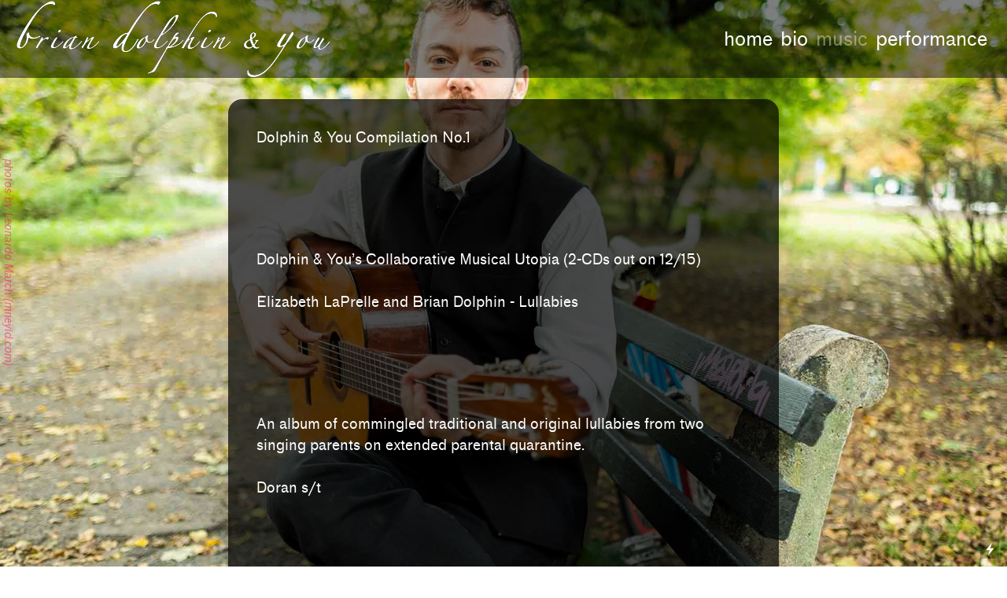

--- FILE ---
content_type: text/html; charset=UTF-8
request_url: https://briandolphin.com/music
body_size: 23560
content:
<!DOCTYPE html>
<!-- 

        Running on cargo.site

-->
<html lang="en" data-predefined-style="true" data-css-presets="true" data-css-preset data-typography-preset>
	<head>
<script>
				var __cargo_context__ = 'live';
				var __cargo_js_ver__ = 'c=3451682563';
				var __cargo_maint__ = false;
				
				
			</script>
					<meta http-equiv="X-UA-Compatible" content="IE=edge,chrome=1">
		<meta http-equiv="Content-Type" content="text/html; charset=utf-8">
		<meta name="viewport" content="initial-scale=1.0, maximum-scale=1.0, user-scalable=no">
		
			<meta name="robots" content="index,follow">
		<title>music — Brian Dolphin &amp; You</title>
		<meta name="description" content="Dolphin &amp; You Compilation No.1 Dolphin &amp; You Compilation No.1 by Brian Dolphin &amp; You Dolphin &amp; You’s Collaborative Musical Utopia (2-CDs out on...">
				<meta name="twitter:card" content="summary_large_image">
		<meta name="twitter:title" content="music — Brian Dolphin &amp; You">
		<meta name="twitter:description" content="Dolphin &amp; You Compilation No.1 Dolphin &amp; You Compilation No.1 by Brian Dolphin &amp; You Dolphin &amp; You’s Collaborative Musical Utopia (2-CDs out on...">
		<meta name="twitter:image" content="https://freight.cargo.site/w/1200/i/6f0123053a4f26ea14e20026abde235a363d5868a73c9d70b4ed2fff99c4ad6a/b1.jpg">
		<meta property="og:locale" content="en_US">
		<meta property="og:title" content="music — Brian Dolphin &amp; You">
		<meta property="og:description" content="Dolphin &amp; You Compilation No.1 Dolphin &amp; You Compilation No.1 by Brian Dolphin &amp; You Dolphin &amp; You’s Collaborative Musical Utopia (2-CDs out on...">
		<meta property="og:url" content="https://briandolphin.com/music">
		<meta property="og:image" content="https://freight.cargo.site/w/1200/i/6f0123053a4f26ea14e20026abde235a363d5868a73c9d70b4ed2fff99c4ad6a/b1.jpg">
		<meta property="og:type" content="website">

		<link rel="preconnect" href="https://static.cargo.site" crossorigin>
		<link rel="preconnect" href="https://freight.cargo.site" crossorigin>
				<link rel="preconnect" href="https://type.cargo.site" crossorigin>

		<!--<link rel="preload" href="https://static.cargo.site/assets/social/IconFont-Regular-0.9.3.woff2" as="font" type="font/woff" crossorigin>-->

		

		<link href="https://freight.cargo.site/t/original/i/06e911c472f5c3c5a5f9e456aa69f3face1eddd663d7f82d77f91d4461bf7f17/103118_118.ico" rel="shortcut icon">
		<link href="https://briandolphin.com/rss" rel="alternate" type="application/rss+xml" title="Brian Dolphin &amp; You feed">

		<link href="https://briandolphin.com/stylesheet?c=3451682563&1649274629" id="member_stylesheet" rel="stylesheet" type="text/css" />
<style id="">@font-face{font-family:Icons;src:url(https://static.cargo.site/assets/social/IconFont-Regular-0.9.3.woff2);unicode-range:U+E000-E15C,U+F0000,U+FE0E}@font-face{font-family:Icons;src:url(https://static.cargo.site/assets/social/IconFont-Regular-0.9.3.woff2);font-weight:240;unicode-range:U+E000-E15C,U+F0000,U+FE0E}@font-face{font-family:Icons;src:url(https://static.cargo.site/assets/social/IconFont-Regular-0.9.3.woff2);unicode-range:U+E000-E15C,U+F0000,U+FE0E;font-weight:400}@font-face{font-family:Icons;src:url(https://static.cargo.site/assets/social/IconFont-Regular-0.9.3.woff2);unicode-range:U+E000-E15C,U+F0000,U+FE0E;font-weight:600}@font-face{font-family:Icons;src:url(https://static.cargo.site/assets/social/IconFont-Regular-0.9.3.woff2);unicode-range:U+E000-E15C,U+F0000,U+FE0E;font-weight:800}@font-face{font-family:Icons;src:url(https://static.cargo.site/assets/social/IconFont-Regular-0.9.3.woff2);unicode-range:U+E000-E15C,U+F0000,U+FE0E;font-style:italic}@font-face{font-family:Icons;src:url(https://static.cargo.site/assets/social/IconFont-Regular-0.9.3.woff2);unicode-range:U+E000-E15C,U+F0000,U+FE0E;font-weight:200;font-style:italic}@font-face{font-family:Icons;src:url(https://static.cargo.site/assets/social/IconFont-Regular-0.9.3.woff2);unicode-range:U+E000-E15C,U+F0000,U+FE0E;font-weight:400;font-style:italic}@font-face{font-family:Icons;src:url(https://static.cargo.site/assets/social/IconFont-Regular-0.9.3.woff2);unicode-range:U+E000-E15C,U+F0000,U+FE0E;font-weight:600;font-style:italic}@font-face{font-family:Icons;src:url(https://static.cargo.site/assets/social/IconFont-Regular-0.9.3.woff2);unicode-range:U+E000-E15C,U+F0000,U+FE0E;font-weight:800;font-style:italic}body.iconfont-loading,body.iconfont-loading *{color:transparent!important}body{-moz-osx-font-smoothing:grayscale;-webkit-font-smoothing:antialiased;-webkit-text-size-adjust:none}body.no-scroll{overflow:hidden}/*!
 * Content
 */.page{word-wrap:break-word}:focus{outline:0}.pointer-events-none{pointer-events:none}.pointer-events-auto{pointer-events:auto}.pointer-events-none .page_content .audio-player,.pointer-events-none .page_content .shop_product,.pointer-events-none .page_content a,.pointer-events-none .page_content audio,.pointer-events-none .page_content button,.pointer-events-none .page_content details,.pointer-events-none .page_content iframe,.pointer-events-none .page_content img,.pointer-events-none .page_content input,.pointer-events-none .page_content video{pointer-events:auto}.pointer-events-none .page_content *>a,.pointer-events-none .page_content>a{position:relative}s *{text-transform:inherit}#toolset{position:fixed;bottom:10px;right:10px;z-index:8}.mobile #toolset,.template_site_inframe #toolset{display:none}#toolset a{display:block;height:24px;width:24px;margin:0;padding:0;text-decoration:none;background:rgba(0,0,0,.2)}#toolset a:hover{background:rgba(0,0,0,.8)}[data-adminview] #toolset a,[data-adminview] #toolset_admin a{background:rgba(0,0,0,.04);pointer-events:none;cursor:default}#toolset_admin a:active{background:rgba(0,0,0,.7)}#toolset_admin a svg>*{transform:scale(1.1) translate(0,-.5px);transform-origin:50% 50%}#toolset_admin a svg{pointer-events:none;width:100%!important;height:auto!important}#following-container{overflow:auto;-webkit-overflow-scrolling:touch}#following-container iframe{height:100%;width:100%;position:absolute;top:0;left:0;right:0;bottom:0}:root{--following-width:-400px;--following-animation-duration:450ms}@keyframes following-open{0%{transform:translateX(0)}100%{transform:translateX(var(--following-width))}}@keyframes following-open-inverse{0%{transform:translateX(0)}100%{transform:translateX(calc(-1 * var(--following-width)))}}@keyframes following-close{0%{transform:translateX(var(--following-width))}100%{transform:translateX(0)}}@keyframes following-close-inverse{0%{transform:translateX(calc(-1 * var(--following-width)))}100%{transform:translateX(0)}}body.animate-left{animation:following-open var(--following-animation-duration);animation-fill-mode:both;animation-timing-function:cubic-bezier(.24,1,.29,1)}#following-container.animate-left{animation:following-close-inverse var(--following-animation-duration);animation-fill-mode:both;animation-timing-function:cubic-bezier(.24,1,.29,1)}#following-container.animate-left #following-frame{animation:following-close var(--following-animation-duration);animation-fill-mode:both;animation-timing-function:cubic-bezier(.24,1,.29,1)}body.animate-right{animation:following-close var(--following-animation-duration);animation-fill-mode:both;animation-timing-function:cubic-bezier(.24,1,.29,1)}#following-container.animate-right{animation:following-open-inverse var(--following-animation-duration);animation-fill-mode:both;animation-timing-function:cubic-bezier(.24,1,.29,1)}#following-container.animate-right #following-frame{animation:following-open var(--following-animation-duration);animation-fill-mode:both;animation-timing-function:cubic-bezier(.24,1,.29,1)}.slick-slider{position:relative;display:block;-moz-box-sizing:border-box;box-sizing:border-box;-webkit-user-select:none;-moz-user-select:none;-ms-user-select:none;user-select:none;-webkit-touch-callout:none;-khtml-user-select:none;-ms-touch-action:pan-y;touch-action:pan-y;-webkit-tap-highlight-color:transparent}.slick-list{position:relative;display:block;overflow:hidden;margin:0;padding:0}.slick-list:focus{outline:0}.slick-list.dragging{cursor:pointer;cursor:hand}.slick-slider .slick-list,.slick-slider .slick-track{transform:translate3d(0,0,0);will-change:transform}.slick-track{position:relative;top:0;left:0;display:block}.slick-track:after,.slick-track:before{display:table;content:'';width:1px;height:1px;margin-top:-1px;margin-left:-1px}.slick-track:after{clear:both}.slick-loading .slick-track{visibility:hidden}.slick-slide{display:none;float:left;height:100%;min-height:1px}[dir=rtl] .slick-slide{float:right}.content .slick-slide img{display:inline-block}.content .slick-slide img:not(.image-zoom){cursor:pointer}.content .scrub .slick-list,.content .scrub .slick-slide img:not(.image-zoom){cursor:ew-resize}body.slideshow-scrub-dragging *{cursor:ew-resize!important}.content .slick-slide img:not([src]),.content .slick-slide img[src='']{width:100%;height:auto}.slick-slide.slick-loading img{display:none}.slick-slide.dragging img{pointer-events:none}.slick-initialized .slick-slide{display:block}.slick-loading .slick-slide{visibility:hidden}.slick-vertical .slick-slide{display:block;height:auto;border:1px solid transparent}.slick-arrow.slick-hidden{display:none}.slick-arrow{position:absolute;z-index:9;width:0;top:0;height:100%;cursor:pointer;will-change:opacity;-webkit-transition:opacity 333ms cubic-bezier(.4,0,.22,1);transition:opacity 333ms cubic-bezier(.4,0,.22,1)}.slick-arrow.hidden{opacity:0}.slick-arrow svg{position:absolute;width:36px;height:36px;top:0;left:0;right:0;bottom:0;margin:auto;transform:translate(.25px,.25px)}.slick-arrow svg.right-arrow{transform:translate(.25px,.25px) scaleX(-1)}.slick-arrow svg:active{opacity:.75}.slick-arrow svg .arrow-shape{fill:none!important;stroke:#fff;stroke-linecap:square}.slick-arrow svg .arrow-outline{fill:none!important;stroke-width:2.5px;stroke:rgba(0,0,0,.6);stroke-linecap:square}.slick-arrow.slick-next{right:0;text-align:right}.slick-next svg,.wallpaper-navigation .slick-next svg{margin-right:10px}.mobile .slick-next svg{margin-right:10px}.slick-arrow.slick-prev{text-align:left}.slick-prev svg,.wallpaper-navigation .slick-prev svg{margin-left:10px}.mobile .slick-prev svg{margin-left:10px}.loading_animation{display:none;vertical-align:middle;z-index:15;line-height:0;pointer-events:none;border-radius:100%}.loading_animation.hidden{display:none}.loading_animation.pulsing{opacity:0;display:inline-block;animation-delay:.1s;-webkit-animation-delay:.1s;-moz-animation-delay:.1s;animation-duration:12s;animation-iteration-count:infinite;animation:fade-pulse-in .5s ease-in-out;-moz-animation:fade-pulse-in .5s ease-in-out;-webkit-animation:fade-pulse-in .5s ease-in-out;-webkit-animation-fill-mode:forwards;-moz-animation-fill-mode:forwards;animation-fill-mode:forwards}.loading_animation.pulsing.no-delay{animation-delay:0s;-webkit-animation-delay:0s;-moz-animation-delay:0s}.loading_animation div{border-radius:100%}.loading_animation div svg{max-width:100%;height:auto}.loading_animation div,.loading_animation div svg{width:20px;height:20px}.loading_animation.full-width svg{width:100%;height:auto}.loading_animation.full-width.big svg{width:100px;height:100px}.loading_animation div svg>*{fill:#ccc}.loading_animation div{-webkit-animation:spin-loading 12s ease-out;-webkit-animation-iteration-count:infinite;-moz-animation:spin-loading 12s ease-out;-moz-animation-iteration-count:infinite;animation:spin-loading 12s ease-out;animation-iteration-count:infinite}.loading_animation.hidden{display:none}[data-backdrop] .loading_animation{position:absolute;top:15px;left:15px;z-index:99}.loading_animation.position-absolute.middle{top:calc(50% - 10px);left:calc(50% - 10px)}.loading_animation.position-absolute.topleft{top:0;left:0}.loading_animation.position-absolute.middleright{top:calc(50% - 10px);right:1rem}.loading_animation.position-absolute.middleleft{top:calc(50% - 10px);left:1rem}.loading_animation.gray div svg>*{fill:#999}.loading_animation.gray-dark div svg>*{fill:#666}.loading_animation.gray-darker div svg>*{fill:#555}.loading_animation.gray-light div svg>*{fill:#ccc}.loading_animation.white div svg>*{fill:rgba(255,255,255,.85)}.loading_animation.blue div svg>*{fill:#698fff}.loading_animation.inline{display:inline-block;margin-bottom:.5ex}.loading_animation.inline.left{margin-right:.5ex}@-webkit-keyframes fade-pulse-in{0%{opacity:0}50%{opacity:.5}100%{opacity:1}}@-moz-keyframes fade-pulse-in{0%{opacity:0}50%{opacity:.5}100%{opacity:1}}@keyframes fade-pulse-in{0%{opacity:0}50%{opacity:.5}100%{opacity:1}}@-webkit-keyframes pulsate{0%{opacity:1}50%{opacity:0}100%{opacity:1}}@-moz-keyframes pulsate{0%{opacity:1}50%{opacity:0}100%{opacity:1}}@keyframes pulsate{0%{opacity:1}50%{opacity:0}100%{opacity:1}}@-webkit-keyframes spin-loading{0%{transform:rotate(0)}9%{transform:rotate(1050deg)}18%{transform:rotate(-1090deg)}20%{transform:rotate(-1080deg)}23%{transform:rotate(-1080deg)}28%{transform:rotate(-1095deg)}29%{transform:rotate(-1065deg)}34%{transform:rotate(-1080deg)}35%{transform:rotate(-1050deg)}40%{transform:rotate(-1065deg)}41%{transform:rotate(-1035deg)}44%{transform:rotate(-1035deg)}47%{transform:rotate(-2160deg)}50%{transform:rotate(-2160deg)}56%{transform:rotate(45deg)}60%{transform:rotate(45deg)}80%{transform:rotate(6120deg)}100%{transform:rotate(0)}}@keyframes spin-loading{0%{transform:rotate(0)}9%{transform:rotate(1050deg)}18%{transform:rotate(-1090deg)}20%{transform:rotate(-1080deg)}23%{transform:rotate(-1080deg)}28%{transform:rotate(-1095deg)}29%{transform:rotate(-1065deg)}34%{transform:rotate(-1080deg)}35%{transform:rotate(-1050deg)}40%{transform:rotate(-1065deg)}41%{transform:rotate(-1035deg)}44%{transform:rotate(-1035deg)}47%{transform:rotate(-2160deg)}50%{transform:rotate(-2160deg)}56%{transform:rotate(45deg)}60%{transform:rotate(45deg)}80%{transform:rotate(6120deg)}100%{transform:rotate(0)}}[grid-row]{align-items:flex-start;box-sizing:border-box;display:-webkit-box;display:-webkit-flex;display:-ms-flexbox;display:flex;-webkit-flex-wrap:wrap;-ms-flex-wrap:wrap;flex-wrap:wrap}[grid-col]{box-sizing:border-box}[grid-row] [grid-col].empty:after{content:"\0000A0";cursor:text}body.mobile[data-adminview=content-editproject] [grid-row] [grid-col].empty:after{display:none}[grid-col=auto]{-webkit-box-flex:1;-webkit-flex:1;-ms-flex:1;flex:1}[grid-col=x12]{width:100%}[grid-col=x11]{width:50%}[grid-col=x10]{width:33.33%}[grid-col=x9]{width:25%}[grid-col=x8]{width:20%}[grid-col=x7]{width:16.666666667%}[grid-col=x6]{width:14.285714286%}[grid-col=x5]{width:12.5%}[grid-col=x4]{width:11.111111111%}[grid-col=x3]{width:10%}[grid-col=x2]{width:9.090909091%}[grid-col=x1]{width:8.333333333%}[grid-col="1"]{width:8.33333%}[grid-col="2"]{width:16.66667%}[grid-col="3"]{width:25%}[grid-col="4"]{width:33.33333%}[grid-col="5"]{width:41.66667%}[grid-col="6"]{width:50%}[grid-col="7"]{width:58.33333%}[grid-col="8"]{width:66.66667%}[grid-col="9"]{width:75%}[grid-col="10"]{width:83.33333%}[grid-col="11"]{width:91.66667%}[grid-col="12"]{width:100%}body.mobile [grid-responsive] [grid-col]{width:100%;-webkit-box-flex:none;-webkit-flex:none;-ms-flex:none;flex:none}[data-ce-host=true][contenteditable=true] [grid-pad]{pointer-events:none}[data-ce-host=true][contenteditable=true] [grid-pad]>*{pointer-events:auto}[grid-pad="0"]{padding:0}[grid-pad="0.25"]{padding:.125rem}[grid-pad="0.5"]{padding:.25rem}[grid-pad="0.75"]{padding:.375rem}[grid-pad="1"]{padding:.5rem}[grid-pad="1.25"]{padding:.625rem}[grid-pad="1.5"]{padding:.75rem}[grid-pad="1.75"]{padding:.875rem}[grid-pad="2"]{padding:1rem}[grid-pad="2.5"]{padding:1.25rem}[grid-pad="3"]{padding:1.5rem}[grid-pad="3.5"]{padding:1.75rem}[grid-pad="4"]{padding:2rem}[grid-pad="5"]{padding:2.5rem}[grid-pad="6"]{padding:3rem}[grid-pad="7"]{padding:3.5rem}[grid-pad="8"]{padding:4rem}[grid-pad="9"]{padding:4.5rem}[grid-pad="10"]{padding:5rem}[grid-gutter="0"]{margin:0}[grid-gutter="0.5"]{margin:-.25rem}[grid-gutter="1"]{margin:-.5rem}[grid-gutter="1.5"]{margin:-.75rem}[grid-gutter="2"]{margin:-1rem}[grid-gutter="2.5"]{margin:-1.25rem}[grid-gutter="3"]{margin:-1.5rem}[grid-gutter="3.5"]{margin:-1.75rem}[grid-gutter="4"]{margin:-2rem}[grid-gutter="5"]{margin:-2.5rem}[grid-gutter="6"]{margin:-3rem}[grid-gutter="7"]{margin:-3.5rem}[grid-gutter="8"]{margin:-4rem}[grid-gutter="10"]{margin:-5rem}[grid-gutter="12"]{margin:-6rem}[grid-gutter="14"]{margin:-7rem}[grid-gutter="16"]{margin:-8rem}[grid-gutter="18"]{margin:-9rem}[grid-gutter="20"]{margin:-10rem}small{max-width:100%;text-decoration:inherit}img:not([src]),img[src='']{outline:1px solid rgba(177,177,177,.4);outline-offset:-1px;content:url([data-uri])}img.image-zoom{cursor:-webkit-zoom-in;cursor:-moz-zoom-in;cursor:zoom-in}#imprimatur{color:#333;font-size:10px;font-family:-apple-system,BlinkMacSystemFont,"Segoe UI",Roboto,Oxygen,Ubuntu,Cantarell,"Open Sans","Helvetica Neue",sans-serif,"Sans Serif",Icons;/*!System*/position:fixed;opacity:.3;right:-28px;bottom:160px;transform:rotate(270deg);-ms-transform:rotate(270deg);-webkit-transform:rotate(270deg);z-index:8;text-transform:uppercase;color:#999;opacity:.5;padding-bottom:2px;text-decoration:none}.mobile #imprimatur{display:none}bodycopy cargo-link a{font-family:-apple-system,BlinkMacSystemFont,"Segoe UI",Roboto,Oxygen,Ubuntu,Cantarell,"Open Sans","Helvetica Neue",sans-serif,"Sans Serif",Icons;/*!System*/font-size:12px;font-style:normal;font-weight:400;transform:rotate(270deg);text-decoration:none;position:fixed!important;right:-27px;bottom:100px;text-decoration:none;letter-spacing:normal;background:0 0;border:0;border-bottom:0;outline:0}/*! PhotoSwipe Default UI CSS by Dmitry Semenov | photoswipe.com | MIT license */.pswp--has_mouse .pswp__button--arrow--left,.pswp--has_mouse .pswp__button--arrow--right,.pswp__ui{visibility:visible}.pswp--minimal--dark .pswp__top-bar,.pswp__button{background:0 0}.pswp,.pswp__bg,.pswp__container,.pswp__img--placeholder,.pswp__zoom-wrap,.quick-view-navigation{-webkit-backface-visibility:hidden}.pswp__button{cursor:pointer;opacity:1;-webkit-appearance:none;transition:opacity .2s;-webkit-box-shadow:none;box-shadow:none}.pswp__button-close>svg{top:10px;right:10px;margin-left:auto}.pswp--touch .quick-view-navigation{display:none}.pswp__ui{-webkit-font-smoothing:auto;opacity:1;z-index:1550}.quick-view-navigation{will-change:opacity;-webkit-transition:opacity 333ms cubic-bezier(.4,0,.22,1);transition:opacity 333ms cubic-bezier(.4,0,.22,1)}.quick-view-navigation .pswp__group .pswp__button{pointer-events:auto}.pswp__button>svg{position:absolute;width:36px;height:36px}.quick-view-navigation .pswp__group:active svg{opacity:.75}.pswp__button svg .shape-shape{fill:#fff}.pswp__button svg .shape-outline{fill:#000}.pswp__button-prev>svg{top:0;bottom:0;left:10px;margin:auto}.pswp__button-next>svg{top:0;bottom:0;right:10px;margin:auto}.quick-view-navigation .pswp__group .pswp__button-prev{position:absolute;left:0;top:0;width:0;height:100%}.quick-view-navigation .pswp__group .pswp__button-next{position:absolute;right:0;top:0;width:0;height:100%}.quick-view-navigation .close-button,.quick-view-navigation .left-arrow,.quick-view-navigation .right-arrow{transform:translate(.25px,.25px)}.quick-view-navigation .right-arrow{transform:translate(.25px,.25px) scaleX(-1)}.pswp__button svg .shape-outline{fill:transparent!important;stroke:#000;stroke-width:2.5px;stroke-linecap:square}.pswp__button svg .shape-shape{fill:transparent!important;stroke:#fff;stroke-width:1.5px;stroke-linecap:square}.pswp__bg,.pswp__scroll-wrap,.pswp__zoom-wrap{width:100%;position:absolute}.quick-view-navigation .pswp__group .pswp__button-close{margin:0}.pswp__container,.pswp__item,.pswp__zoom-wrap{right:0;bottom:0;top:0;position:absolute;left:0}.pswp__ui--hidden .pswp__button{opacity:.001}.pswp__ui--hidden .pswp__button,.pswp__ui--hidden .pswp__button *{pointer-events:none}.pswp .pswp__ui.pswp__ui--displaynone{display:none}.pswp__element--disabled{display:none!important}/*! PhotoSwipe main CSS by Dmitry Semenov | photoswipe.com | MIT license */.pswp{position:fixed;display:none;height:100%;width:100%;top:0;left:0;right:0;bottom:0;margin:auto;-ms-touch-action:none;touch-action:none;z-index:9999999;-webkit-text-size-adjust:100%;line-height:initial;letter-spacing:initial;outline:0}.pswp img{max-width:none}.pswp--zoom-disabled .pswp__img{cursor:default!important}.pswp--animate_opacity{opacity:.001;will-change:opacity;-webkit-transition:opacity 333ms cubic-bezier(.4,0,.22,1);transition:opacity 333ms cubic-bezier(.4,0,.22,1)}.pswp--open{display:block}.pswp--zoom-allowed .pswp__img{cursor:-webkit-zoom-in;cursor:-moz-zoom-in;cursor:zoom-in}.pswp--zoomed-in .pswp__img{cursor:-webkit-grab;cursor:-moz-grab;cursor:grab}.pswp--dragging .pswp__img{cursor:-webkit-grabbing;cursor:-moz-grabbing;cursor:grabbing}.pswp__bg{left:0;top:0;height:100%;opacity:0;transform:translateZ(0);will-change:opacity}.pswp__scroll-wrap{left:0;top:0;height:100%}.pswp__container,.pswp__zoom-wrap{-ms-touch-action:none;touch-action:none}.pswp__container,.pswp__img{-webkit-user-select:none;-moz-user-select:none;-ms-user-select:none;user-select:none;-webkit-tap-highlight-color:transparent;-webkit-touch-callout:none}.pswp__zoom-wrap{-webkit-transform-origin:left top;-ms-transform-origin:left top;transform-origin:left top;-webkit-transition:-webkit-transform 222ms cubic-bezier(.4,0,.22,1);transition:transform 222ms cubic-bezier(.4,0,.22,1)}.pswp__bg{-webkit-transition:opacity 222ms cubic-bezier(.4,0,.22,1);transition:opacity 222ms cubic-bezier(.4,0,.22,1)}.pswp--animated-in .pswp__bg,.pswp--animated-in .pswp__zoom-wrap{-webkit-transition:none;transition:none}.pswp--hide-overflow .pswp__scroll-wrap,.pswp--hide-overflow.pswp{overflow:hidden}.pswp__img{position:absolute;width:auto;height:auto;top:0;left:0}.pswp__img--placeholder--blank{background:#222}.pswp--ie .pswp__img{width:100%!important;height:auto!important;left:0;top:0}.pswp__ui--idle{opacity:0}.pswp__error-msg{position:absolute;left:0;top:50%;width:100%;text-align:center;font-size:14px;line-height:16px;margin-top:-8px;color:#ccc}.pswp__error-msg a{color:#ccc;text-decoration:underline}.pswp__error-msg{font-family:-apple-system,BlinkMacSystemFont,"Segoe UI",Roboto,Oxygen,Ubuntu,Cantarell,"Open Sans","Helvetica Neue",sans-serif}.quick-view.mouse-down .iframe-item{pointer-events:none!important}.quick-view-caption-positioner{pointer-events:none;width:100%;height:100%}.quick-view-caption-wrapper{margin:auto;position:absolute;bottom:0;left:0;right:0}.quick-view-horizontal-align-left .quick-view-caption-wrapper{margin-left:0}.quick-view-horizontal-align-right .quick-view-caption-wrapper{margin-right:0}[data-quick-view-caption]{transition:.1s opacity ease-in-out;position:absolute;bottom:0;left:0;right:0}.quick-view-horizontal-align-left [data-quick-view-caption]{text-align:left}.quick-view-horizontal-align-right [data-quick-view-caption]{text-align:right}.quick-view-caption{transition:.1s opacity ease-in-out}.quick-view-caption>*{display:inline-block}.quick-view-caption *{pointer-events:auto}.quick-view-caption.hidden{opacity:0}.shop_product .dropdown_wrapper{flex:0 0 100%;position:relative}.shop_product select{appearance:none;-moz-appearance:none;-webkit-appearance:none;outline:0;-webkit-font-smoothing:antialiased;-moz-osx-font-smoothing:grayscale;cursor:pointer;border-radius:0;white-space:nowrap;overflow:hidden!important;text-overflow:ellipsis}.shop_product select.dropdown::-ms-expand{display:none}.shop_product a{cursor:pointer;border-bottom:none;text-decoration:none}.shop_product a.out-of-stock{pointer-events:none}body.audio-player-dragging *{cursor:ew-resize!important}.audio-player{display:inline-flex;flex:1 0 calc(100% - 2px);width:calc(100% - 2px)}.audio-player .button{height:100%;flex:0 0 3.3rem;display:flex}.audio-player .separator{left:3.3rem;height:100%}.audio-player .buffer{width:0%;height:100%;transition:left .3s linear,width .3s linear}.audio-player.seeking .buffer{transition:left 0s,width 0s}.audio-player.seeking{user-select:none;-webkit-user-select:none;cursor:ew-resize}.audio-player.seeking *{user-select:none;-webkit-user-select:none;cursor:ew-resize}.audio-player .bar{overflow:hidden;display:flex;justify-content:space-between;align-content:center;flex-grow:1}.audio-player .progress{width:0%;height:100%;transition:width .3s linear}.audio-player.seeking .progress{transition:width 0s}.audio-player .pause,.audio-player .play{cursor:pointer;height:100%}.audio-player .note-icon{margin:auto 0;order:2;flex:0 1 auto}.audio-player .title{white-space:nowrap;overflow:hidden;text-overflow:ellipsis;pointer-events:none;user-select:none;padding:.5rem 0 .5rem 1rem;margin:auto auto auto 0;flex:0 3 auto;min-width:0;width:100%}.audio-player .total-time{flex:0 1 auto;margin:auto 0}.audio-player .current-time,.audio-player .play-text{flex:0 1 auto;margin:auto 0}.audio-player .stream-anim{user-select:none;margin:auto auto auto 0}.audio-player .stream-anim span{display:inline-block}.audio-player .buffer,.audio-player .current-time,.audio-player .note-svg,.audio-player .play-text,.audio-player .separator,.audio-player .total-time{user-select:none;pointer-events:none}.audio-player .buffer,.audio-player .play-text,.audio-player .progress{position:absolute}.audio-player,.audio-player .bar,.audio-player .button,.audio-player .current-time,.audio-player .note-icon,.audio-player .pause,.audio-player .play,.audio-player .total-time{position:relative}body.mobile .audio-player,body.mobile .audio-player *{-webkit-touch-callout:none}#standalone-admin-frame{border:0;width:400px;position:absolute;right:0;top:0;height:100vh;z-index:99}body[standalone-admin=true] #standalone-admin-frame{transform:translate(0,0)}body[standalone-admin=true] .main_container{width:calc(100% - 400px)}body[standalone-admin=false] #standalone-admin-frame{transform:translate(100%,0)}body[standalone-admin=false] .main_container{width:100%}.toggle_standaloneAdmin{position:fixed;top:0;right:400px;height:40px;width:40px;z-index:999;cursor:pointer;background-color:rgba(0,0,0,.4)}.toggle_standaloneAdmin:active{opacity:.7}body[standalone-admin=false] .toggle_standaloneAdmin{right:0}.toggle_standaloneAdmin *{color:#fff;fill:#fff}.toggle_standaloneAdmin svg{padding:6px;width:100%;height:100%;opacity:.85}body[standalone-admin=false] .toggle_standaloneAdmin #close,body[standalone-admin=true] .toggle_standaloneAdmin #backdropsettings{display:none}.toggle_standaloneAdmin>div{width:100%;height:100%}#admin_toggle_button{position:fixed;top:50%;transform:translate(0,-50%);right:400px;height:36px;width:12px;z-index:999;cursor:pointer;background-color:rgba(0,0,0,.09);padding-left:2px;margin-right:5px}#admin_toggle_button .bar{content:'';background:rgba(0,0,0,.09);position:fixed;width:5px;bottom:0;top:0;z-index:10}#admin_toggle_button:active{background:rgba(0,0,0,.065)}#admin_toggle_button *{color:#fff;fill:#fff}#admin_toggle_button svg{padding:0;width:16px;height:36px;margin-left:1px;opacity:1}#admin_toggle_button svg *{fill:#fff;opacity:1}#admin_toggle_button[data-state=closed] .toggle_admin_close{display:none}#admin_toggle_button[data-state=closed],#admin_toggle_button[data-state=closed] .toggle_admin_open{width:20px;cursor:pointer;margin:0}#admin_toggle_button[data-state=closed] svg{margin-left:2px}#admin_toggle_button[data-state=open] .toggle_admin_open{display:none}select,select *{text-rendering:auto!important}b b{font-weight:inherit}*{-webkit-box-sizing:border-box;-moz-box-sizing:border-box;box-sizing:border-box}customhtml>*{position:relative;z-index:10}body,html{min-height:100vh;margin:0;padding:0}html{touch-action:manipulation;position:relative;background-color:#fff}.main_container{min-height:100vh;width:100%;overflow:hidden}.container{display:-webkit-box;display:-webkit-flex;display:-moz-box;display:-ms-flexbox;display:flex;-webkit-flex-wrap:wrap;-moz-flex-wrap:wrap;-ms-flex-wrap:wrap;flex-wrap:wrap;max-width:100%;width:100%;overflow:visible}.container{align-items:flex-start;-webkit-align-items:flex-start}.page{z-index:2}.page ul li>text-limit{display:block}.content,.content_container,.pinned{-webkit-flex:1 0 auto;-moz-flex:1 0 auto;-ms-flex:1 0 auto;flex:1 0 auto;max-width:100%}.content_container{width:100%}.content_container.full_height{min-height:100vh}.page_background{position:absolute;top:0;left:0;width:100%;height:100%}.page_container{position:relative;overflow:visible;width:100%}.backdrop{position:absolute;top:0;z-index:1;width:100%;height:100%;max-height:100vh}.backdrop>div{position:absolute;top:0;left:0;width:100%;height:100%;-webkit-backface-visibility:hidden;backface-visibility:hidden;transform:translate3d(0,0,0);contain:strict}[data-backdrop].backdrop>div[data-overflowing]{max-height:100vh;position:absolute;top:0;left:0}body.mobile [split-responsive]{display:flex;flex-direction:column}body.mobile [split-responsive] .container{width:100%;order:2}body.mobile [split-responsive] .backdrop{position:relative;height:50vh;width:100%;order:1}body.mobile [split-responsive] [data-auxiliary].backdrop{position:absolute;height:50vh;width:100%;order:1}.page{position:relative;z-index:2}img[data-align=left]{float:left}img[data-align=right]{float:right}[data-rotation]{transform-origin:center center}.content .page_content:not([contenteditable=true]) [data-draggable]{pointer-events:auto!important;backface-visibility:hidden}.preserve-3d{-moz-transform-style:preserve-3d;transform-style:preserve-3d}.content .page_content:not([contenteditable=true]) [data-draggable] iframe{pointer-events:none!important}.dragging-active iframe{pointer-events:none!important}.content .page_content:not([contenteditable=true]) [data-draggable]:active{opacity:1}.content .scroll-transition-fade{transition:transform 1s ease-in-out,opacity .8s ease-in-out}.content .scroll-transition-fade.below-viewport{opacity:0;transform:translateY(40px)}.mobile.full_width .page_container:not([split-layout]) .container_width{width:100%}[data-view=pinned_bottom] .bottom_pin_invisibility{visibility:hidden}.pinned{position:relative;width:100%}.pinned .page_container.accommodate:not(.fixed):not(.overlay){z-index:2}.pinned .page_container.overlay{position:absolute;z-index:4}.pinned .page_container.overlay.fixed{position:fixed}.pinned .page_container.overlay.fixed .page{max-height:100vh;-webkit-overflow-scrolling:touch}.pinned .page_container.overlay.fixed .page.allow-scroll{overflow-y:auto;overflow-x:hidden}.pinned .page_container.overlay.fixed .page.allow-scroll{align-items:flex-start;-webkit-align-items:flex-start}.pinned .page_container .page.allow-scroll::-webkit-scrollbar{width:0;background:0 0;display:none}.pinned.pinned_top .page_container.overlay{left:0;top:0}.pinned.pinned_bottom .page_container.overlay{left:0;bottom:0}div[data-container=set]:empty{margin-top:1px}.thumbnails{position:relative;z-index:1}[thumbnails=grid]{align-items:baseline}[thumbnails=justify] .thumbnail{box-sizing:content-box}[thumbnails][data-padding-zero] .thumbnail{margin-bottom:-1px}[thumbnails=montessori] .thumbnail{pointer-events:auto;position:absolute}[thumbnails] .thumbnail>a{display:block;text-decoration:none}[thumbnails=montessori]{height:0}[thumbnails][data-resizing],[thumbnails][data-resizing] *{cursor:nwse-resize}[thumbnails] .thumbnail .resize-handle{cursor:nwse-resize;width:26px;height:26px;padding:5px;position:absolute;opacity:.75;right:-1px;bottom:-1px;z-index:100}[thumbnails][data-resizing] .resize-handle{display:none}[thumbnails] .thumbnail .resize-handle svg{position:absolute;top:0;left:0}[thumbnails] .thumbnail .resize-handle:hover{opacity:1}[data-can-move].thumbnail .resize-handle svg .resize_path_outline{fill:#fff}[data-can-move].thumbnail .resize-handle svg .resize_path{fill:#000}[thumbnails=montessori] .thumbnail_sizer{height:0;width:100%;position:relative;padding-bottom:100%;pointer-events:none}[thumbnails] .thumbnail img{display:block;min-height:3px;margin-bottom:0}[thumbnails] .thumbnail img:not([src]),img[src=""]{margin:0!important;width:100%;min-height:3px;height:100%!important;position:absolute}[aspect-ratio="1x1"].thumb_image{height:0;padding-bottom:100%;overflow:hidden}[aspect-ratio="4x3"].thumb_image{height:0;padding-bottom:75%;overflow:hidden}[aspect-ratio="16x9"].thumb_image{height:0;padding-bottom:56.25%;overflow:hidden}[thumbnails] .thumb_image{width:100%;position:relative}[thumbnails][thumbnail-vertical-align=top]{align-items:flex-start}[thumbnails][thumbnail-vertical-align=middle]{align-items:center}[thumbnails][thumbnail-vertical-align=bottom]{align-items:baseline}[thumbnails][thumbnail-horizontal-align=left]{justify-content:flex-start}[thumbnails][thumbnail-horizontal-align=middle]{justify-content:center}[thumbnails][thumbnail-horizontal-align=right]{justify-content:flex-end}.thumb_image.default_image>svg{position:absolute;top:0;left:0;bottom:0;right:0;width:100%;height:100%}.thumb_image.default_image{outline:1px solid #ccc;outline-offset:-1px;position:relative}.mobile.full_width [data-view=Thumbnail] .thumbnails_width{width:100%}.content [data-draggable] a:active,.content [data-draggable] img:active{opacity:initial}.content .draggable-dragging{opacity:initial}[data-draggable].draggable_visible{visibility:visible}[data-draggable].draggable_hidden{visibility:hidden}.gallery_card [data-draggable],.marquee [data-draggable]{visibility:inherit}[data-draggable]{visibility:visible;background-color:rgba(0,0,0,.003)}#site_menu_panel_container .image-gallery:not(.initialized){height:0;padding-bottom:100%;min-height:initial}.image-gallery:not(.initialized){min-height:100vh;visibility:hidden;width:100%}.image-gallery .gallery_card img{display:block;width:100%;height:auto}.image-gallery .gallery_card{transform-origin:center}.image-gallery .gallery_card.dragging{opacity:.1;transform:initial!important}.image-gallery:not([image-gallery=slideshow]) .gallery_card iframe:only-child,.image-gallery:not([image-gallery=slideshow]) .gallery_card video:only-child{width:100%;height:100%;top:0;left:0;position:absolute}.image-gallery[image-gallery=slideshow] .gallery_card video[muted][autoplay]:not([controls]),.image-gallery[image-gallery=slideshow] .gallery_card video[muted][data-autoplay]:not([controls]){pointer-events:none}.image-gallery [image-gallery-pad="0"] video:only-child{object-fit:cover;height:calc(100% + 1px)}div.image-gallery>a,div.image-gallery>iframe,div.image-gallery>img,div.image-gallery>video{display:none}[image-gallery-row]{align-items:flex-start;box-sizing:border-box;display:-webkit-box;display:-webkit-flex;display:-ms-flexbox;display:flex;-webkit-flex-wrap:wrap;-ms-flex-wrap:wrap;flex-wrap:wrap}.image-gallery .gallery_card_image{width:100%;position:relative}[data-predefined-style=true] .image-gallery a.gallery_card{display:block;border:none}[image-gallery-col]{box-sizing:border-box}[image-gallery-col=x12]{width:100%}[image-gallery-col=x11]{width:50%}[image-gallery-col=x10]{width:33.33%}[image-gallery-col=x9]{width:25%}[image-gallery-col=x8]{width:20%}[image-gallery-col=x7]{width:16.666666667%}[image-gallery-col=x6]{width:14.285714286%}[image-gallery-col=x5]{width:12.5%}[image-gallery-col=x4]{width:11.111111111%}[image-gallery-col=x3]{width:10%}[image-gallery-col=x2]{width:9.090909091%}[image-gallery-col=x1]{width:8.333333333%}.content .page_content [image-gallery-pad].image-gallery{pointer-events:none}.content .page_content [image-gallery-pad].image-gallery .gallery_card_image>*,.content .page_content [image-gallery-pad].image-gallery .gallery_image_caption{pointer-events:auto}.content .page_content [image-gallery-pad="0"]{padding:0}.content .page_content [image-gallery-pad="0.25"]{padding:.125rem}.content .page_content [image-gallery-pad="0.5"]{padding:.25rem}.content .page_content [image-gallery-pad="0.75"]{padding:.375rem}.content .page_content [image-gallery-pad="1"]{padding:.5rem}.content .page_content [image-gallery-pad="1.25"]{padding:.625rem}.content .page_content [image-gallery-pad="1.5"]{padding:.75rem}.content .page_content [image-gallery-pad="1.75"]{padding:.875rem}.content .page_content [image-gallery-pad="2"]{padding:1rem}.content .page_content [image-gallery-pad="2.5"]{padding:1.25rem}.content .page_content [image-gallery-pad="3"]{padding:1.5rem}.content .page_content [image-gallery-pad="3.5"]{padding:1.75rem}.content .page_content [image-gallery-pad="4"]{padding:2rem}.content .page_content [image-gallery-pad="5"]{padding:2.5rem}.content .page_content [image-gallery-pad="6"]{padding:3rem}.content .page_content [image-gallery-pad="7"]{padding:3.5rem}.content .page_content [image-gallery-pad="8"]{padding:4rem}.content .page_content [image-gallery-pad="9"]{padding:4.5rem}.content .page_content [image-gallery-pad="10"]{padding:5rem}.content .page_content [image-gallery-gutter="0"]{margin:0}.content .page_content [image-gallery-gutter="0.5"]{margin:-.25rem}.content .page_content [image-gallery-gutter="1"]{margin:-.5rem}.content .page_content [image-gallery-gutter="1.5"]{margin:-.75rem}.content .page_content [image-gallery-gutter="2"]{margin:-1rem}.content .page_content [image-gallery-gutter="2.5"]{margin:-1.25rem}.content .page_content [image-gallery-gutter="3"]{margin:-1.5rem}.content .page_content [image-gallery-gutter="3.5"]{margin:-1.75rem}.content .page_content [image-gallery-gutter="4"]{margin:-2rem}.content .page_content [image-gallery-gutter="5"]{margin:-2.5rem}.content .page_content [image-gallery-gutter="6"]{margin:-3rem}.content .page_content [image-gallery-gutter="7"]{margin:-3.5rem}.content .page_content [image-gallery-gutter="8"]{margin:-4rem}.content .page_content [image-gallery-gutter="10"]{margin:-5rem}.content .page_content [image-gallery-gutter="12"]{margin:-6rem}.content .page_content [image-gallery-gutter="14"]{margin:-7rem}.content .page_content [image-gallery-gutter="16"]{margin:-8rem}.content .page_content [image-gallery-gutter="18"]{margin:-9rem}.content .page_content [image-gallery-gutter="20"]{margin:-10rem}[image-gallery=slideshow]:not(.initialized)>*{min-height:1px;opacity:0;min-width:100%}[image-gallery=slideshow][data-constrained-by=height] [image-gallery-vertical-align].slick-track{align-items:flex-start}[image-gallery=slideshow] img.image-zoom:active{opacity:initial}[image-gallery=slideshow].slick-initialized .gallery_card{pointer-events:none}[image-gallery=slideshow].slick-initialized .gallery_card.slick-current{pointer-events:auto}[image-gallery=slideshow] .gallery_card:not(.has_caption){line-height:0}.content .page_content [image-gallery=slideshow].image-gallery>*{pointer-events:auto}.content [image-gallery=slideshow].image-gallery.slick-initialized .gallery_card{overflow:hidden;margin:0;display:flex;flex-flow:row wrap;flex-shrink:0}.content [image-gallery=slideshow].image-gallery.slick-initialized .gallery_card.slick-current{overflow:visible}[image-gallery=slideshow] .gallery_image_caption{opacity:1;transition:opacity .3s;-webkit-transition:opacity .3s;width:100%;margin-left:auto;margin-right:auto;clear:both}[image-gallery-horizontal-align=left] .gallery_image_caption{text-align:left}[image-gallery-horizontal-align=middle] .gallery_image_caption{text-align:center}[image-gallery-horizontal-align=right] .gallery_image_caption{text-align:right}[image-gallery=slideshow][data-slideshow-in-transition] .gallery_image_caption{opacity:0;transition:opacity .3s;-webkit-transition:opacity .3s}[image-gallery=slideshow] .gallery_card_image{width:initial;margin:0;display:inline-block}[image-gallery=slideshow] .gallery_card img{margin:0;display:block}[image-gallery=slideshow][data-exploded]{align-items:flex-start;box-sizing:border-box;display:-webkit-box;display:-webkit-flex;display:-ms-flexbox;display:flex;-webkit-flex-wrap:wrap;-ms-flex-wrap:wrap;flex-wrap:wrap;justify-content:flex-start;align-content:flex-start}[image-gallery=slideshow][data-exploded] .gallery_card{padding:1rem;width:16.666%}[image-gallery=slideshow][data-exploded] .gallery_card_image{height:0;display:block;width:100%}[image-gallery=grid]{align-items:baseline}[image-gallery=grid] .gallery_card.has_caption .gallery_card_image{display:block}[image-gallery=grid] [image-gallery-pad="0"].gallery_card{margin-bottom:-1px}[image-gallery=grid] .gallery_card img{margin:0}[image-gallery=columns] .gallery_card img{margin:0}[image-gallery=justify]{align-items:flex-start}[image-gallery=justify] .gallery_card img{margin:0}[image-gallery=montessori][image-gallery-row]{display:block}[image-gallery=montessori] a.gallery_card,[image-gallery=montessori] div.gallery_card{position:absolute;pointer-events:auto}[image-gallery=montessori][data-can-move] .gallery_card,[image-gallery=montessori][data-can-move] .gallery_card .gallery_card_image,[image-gallery=montessori][data-can-move] .gallery_card .gallery_card_image>*{cursor:move}[image-gallery=montessori]{position:relative;height:0}[image-gallery=freeform] .gallery_card{position:relative}[image-gallery=freeform] [image-gallery-pad="0"].gallery_card{margin-bottom:-1px}[image-gallery-vertical-align]{display:flex;flex-flow:row wrap}[image-gallery-vertical-align].slick-track{display:flex;flex-flow:row nowrap}.image-gallery .slick-list{margin-bottom:-.3px}[image-gallery-vertical-align=top]{align-content:flex-start;align-items:flex-start}[image-gallery-vertical-align=middle]{align-items:center;align-content:center}[image-gallery-vertical-align=bottom]{align-content:flex-end;align-items:flex-end}[image-gallery-horizontal-align=left]{justify-content:flex-start}[image-gallery-horizontal-align=middle]{justify-content:center}[image-gallery-horizontal-align=right]{justify-content:flex-end}.image-gallery[data-resizing],.image-gallery[data-resizing] *{cursor:nwse-resize!important}.image-gallery .gallery_card .resize-handle,.image-gallery .gallery_card .resize-handle *{cursor:nwse-resize!important}.image-gallery .gallery_card .resize-handle{width:26px;height:26px;padding:5px;position:absolute;opacity:.75;right:-1px;bottom:-1px;z-index:10}.image-gallery[data-resizing] .resize-handle{display:none}.image-gallery .gallery_card .resize-handle svg{cursor:nwse-resize!important;position:absolute;top:0;left:0}.image-gallery .gallery_card .resize-handle:hover{opacity:1}[data-can-move].gallery_card .resize-handle svg .resize_path_outline{fill:#fff}[data-can-move].gallery_card .resize-handle svg .resize_path{fill:#000}[image-gallery=montessori] .thumbnail_sizer{height:0;width:100%;position:relative;padding-bottom:100%;pointer-events:none}#site_menu_button{display:block;text-decoration:none;pointer-events:auto;z-index:9;vertical-align:top;cursor:pointer;box-sizing:content-box;font-family:Icons}#site_menu_button.custom_icon{padding:0;line-height:0}#site_menu_button.custom_icon img{width:100%;height:auto}#site_menu_wrapper.disabled #site_menu_button{display:none}#site_menu_wrapper.mobile_only #site_menu_button{display:none}body.mobile #site_menu_wrapper.mobile_only:not(.disabled) #site_menu_button:not(.active){display:block}#site_menu_panel_container[data-type=cargo_menu] #site_menu_panel{display:block;position:fixed;top:0;right:0;bottom:0;left:0;z-index:10;cursor:default}.site_menu{pointer-events:auto;position:absolute;z-index:11;top:0;bottom:0;line-height:0;max-width:400px;min-width:300px;font-size:20px;text-align:left;background:rgba(20,20,20,.95);padding:20px 30px 90px 30px;overflow-y:auto;overflow-x:hidden;display:-webkit-box;display:-webkit-flex;display:-ms-flexbox;display:flex;-webkit-box-orient:vertical;-webkit-box-direction:normal;-webkit-flex-direction:column;-ms-flex-direction:column;flex-direction:column;-webkit-box-pack:start;-webkit-justify-content:flex-start;-ms-flex-pack:start;justify-content:flex-start}body.mobile #site_menu_wrapper .site_menu{-webkit-overflow-scrolling:touch;min-width:auto;max-width:100%;width:100%;padding:20px}#site_menu_wrapper[data-sitemenu-position=bottom-left] #site_menu,#site_menu_wrapper[data-sitemenu-position=top-left] #site_menu{left:0}#site_menu_wrapper[data-sitemenu-position=bottom-right] #site_menu,#site_menu_wrapper[data-sitemenu-position=top-right] #site_menu{right:0}#site_menu_wrapper[data-type=page] .site_menu{right:0;left:0;width:100%;padding:0;margin:0;background:0 0}.site_menu_wrapper.open .site_menu{display:block}.site_menu div{display:block}.site_menu a{text-decoration:none;display:inline-block;color:rgba(255,255,255,.75);max-width:100%;overflow:hidden;white-space:nowrap;text-overflow:ellipsis;line-height:1.4}.site_menu div a.active{color:rgba(255,255,255,.4)}.site_menu div.set-link>a{font-weight:700}.site_menu div.hidden{display:none}.site_menu .close{display:block;position:absolute;top:0;right:10px;font-size:60px;line-height:50px;font-weight:200;color:rgba(255,255,255,.4);cursor:pointer;user-select:none}#site_menu_panel_container .page_container{position:relative;overflow:hidden;background:0 0;z-index:2}#site_menu_panel_container .site_menu_page_wrapper{position:fixed;top:0;left:0;overflow-y:auto;-webkit-overflow-scrolling:touch;height:100%;width:100%;z-index:100}#site_menu_panel_container .site_menu_page_wrapper .backdrop{pointer-events:none}#site_menu_panel_container #site_menu_page_overlay{position:fixed;top:0;right:0;bottom:0;left:0;cursor:default;z-index:1}#shop_button{display:block;text-decoration:none;pointer-events:auto;z-index:9;vertical-align:top;cursor:pointer;box-sizing:content-box;font-family:Icons}#shop_button.custom_icon{padding:0;line-height:0}#shop_button.custom_icon img{width:100%;height:auto}#shop_button.disabled{display:none}.loading[data-loading]{display:none;position:fixed;bottom:8px;left:8px;z-index:100}.new_site_button_wrapper{font-size:1.8rem;font-weight:400;color:rgba(0,0,0,.85);font-family:-apple-system,BlinkMacSystemFont,'Segoe UI',Roboto,Oxygen,Ubuntu,Cantarell,'Open Sans','Helvetica Neue',sans-serif,'Sans Serif',Icons;font-style:normal;line-height:1.4;color:#fff;position:fixed;bottom:0;right:0;z-index:999}body.template_site #toolset{display:none!important}body.mobile .new_site_button{display:none}.new_site_button{display:flex;height:44px;cursor:pointer}.new_site_button .plus{width:44px;height:100%}.new_site_button .plus svg{width:100%;height:100%}.new_site_button .plus svg line{stroke:#000;stroke-width:2px}.new_site_button .plus:after,.new_site_button .plus:before{content:'';width:30px;height:2px}.new_site_button .text{background:#0fce83;display:none;padding:7.5px 15px 7.5px 15px;height:100%;font-size:20px;color:#222}.new_site_button:active{opacity:.8}.new_site_button.show_full .text{display:block}.new_site_button.show_full .plus{display:none}html:not(.admin-wrapper) .template_site #confirm_modal [data-progress] .progress-indicator:after{content:'Generating Site...';padding:7.5px 15px;right:-200px;color:#000}bodycopy svg.marker-overlay,bodycopy svg.marker-overlay *{transform-origin:0 0;-webkit-transform-origin:0 0;box-sizing:initial}bodycopy svg#svgroot{box-sizing:initial}bodycopy svg.marker-overlay{padding:inherit;position:absolute;left:0;top:0;width:100%;height:100%;min-height:1px;overflow:visible;pointer-events:none;z-index:999}bodycopy svg.marker-overlay *{pointer-events:initial}bodycopy svg.marker-overlay text{letter-spacing:initial}bodycopy svg.marker-overlay a{cursor:pointer}.marquee:not(.torn-down){overflow:hidden;width:100%;position:relative;padding-bottom:.25em;padding-top:.25em;margin-bottom:-.25em;margin-top:-.25em;contain:layout}.marquee .marquee_contents{will-change:transform;display:flex;flex-direction:column}.marquee[behavior][direction].torn-down{white-space:normal}.marquee[behavior=bounce] .marquee_contents{display:block;float:left;clear:both}.marquee[behavior=bounce] .marquee_inner{display:block}.marquee[behavior=bounce][direction=vertical] .marquee_contents{width:100%}.marquee[behavior=bounce][direction=diagonal] .marquee_inner:last-child,.marquee[behavior=bounce][direction=vertical] .marquee_inner:last-child{position:relative;visibility:hidden}.marquee[behavior=bounce][direction=horizontal],.marquee[behavior=scroll][direction=horizontal]{white-space:pre}.marquee[behavior=scroll][direction=horizontal] .marquee_contents{display:inline-flex;white-space:nowrap;min-width:100%}.marquee[behavior=scroll][direction=horizontal] .marquee_inner{min-width:100%}.marquee[behavior=scroll] .marquee_inner:first-child{will-change:transform;position:absolute;width:100%;top:0;left:0}.cycle{display:none}</style>
<script type="text/json" data-set="defaults" >{"current_offset":0,"current_page":1,"cargo_url":"briandolphinandyou","is_domain":true,"is_mobile":false,"is_tablet":false,"is_phone":false,"api_path":"https:\/\/briandolphin.com\/_api","is_editor":false,"is_template":false,"is_direct_link":true,"direct_link_pid":5903721}</script>
<script type="text/json" data-set="DisplayOptions" >{"user_id":323549,"pagination_count":24,"title_in_project":true,"disable_project_scroll":false,"learning_cargo_seen":true,"resource_url":null,"use_sets":null,"sets_are_clickable":null,"set_links_position":null,"sticky_pages":null,"total_projects":0,"slideshow_responsive":false,"slideshow_thumbnails_header":true,"layout_options":{"content_position":"left_cover","content_width":"100","content_margin":"5","main_margin":"0","text_alignment":"text_right","vertical_position":"vertical_top","bgcolor":"rgb(255, 255, 255)","WebFontConfig":{"System":{"families":{"-apple-system":{"variants":["n4","i4","n7","i7"]}}},"Persona":{"families":{"Standard":{"variants":["n4","i4"]},"Nitti Grotesk":{"variants":["n4","n2","i2","i4","n7","i7"]}}}},"links_orientation":"links_horizontal","viewport_size":"phone","mobile_zoom":"22","mobile_view":"desktop","mobile_padding":"-6","mobile_formatting":false,"width_unit":"rem","text_width":"66","is_feed":false,"limit_vertical_images":false,"image_zoom":false,"mobile_images_full_width":true,"responsive_columns":"1","responsive_thumbnails_padding":"0.7","enable_sitemenu":false,"sitemenu_mobileonly":false,"menu_position":"top-left","sitemenu_option":"cargo_menu","responsive_row_height":"75","advanced_padding_enabled":false,"main_margin_top":"0","main_margin_right":"0","main_margin_bottom":"0","main_margin_left":"0","mobile_pages_full_width":true,"scroll_transition":true,"image_full_zoom":false},"element_sort":{"no-group":[{"name":"Navigation","isActive":true},{"name":"Header Text","isActive":true},{"name":"Content","isActive":true},{"name":"Header Image","isActive":false}]},"site_menu_options":{"display_type":"cargo_menu","enable":false,"mobile_only":false,"position":"top-right","single_page_id":"5903760","icon":"\ue131","show_homepage":true,"single_page_url":"Menu","custom_icon":false},"ecommerce_options":{"enable_ecommerce_button":false,"shop_button_position":"top-right","shop_icon":"text","custom_icon":false,"shop_icon_text":"Cart &lt;(#)&gt;","icon":"","enable_geofencing":false,"enabled_countries":["AF","AX","AL","DZ","AS","AD","AO","AI","AQ","AG","AR","AM","AW","AU","AT","AZ","BS","BH","BD","BB","BY","BE","BZ","BJ","BM","BT","BO","BQ","BA","BW","BV","BR","IO","BN","BG","BF","BI","KH","CM","CA","CV","KY","CF","TD","CL","CN","CX","CC","CO","KM","CG","CD","CK","CR","CI","HR","CU","CW","CY","CZ","DK","DJ","DM","DO","EC","EG","SV","GQ","ER","EE","ET","FK","FO","FJ","FI","FR","GF","PF","TF","GA","GM","GE","DE","GH","GI","GR","GL","GD","GP","GU","GT","GG","GN","GW","GY","HT","HM","VA","HN","HK","HU","IS","IN","ID","IR","IQ","IE","IM","IL","IT","JM","JP","JE","JO","KZ","KE","KI","KP","KR","KW","KG","LA","LV","LB","LS","LR","LY","LI","LT","LU","MO","MK","MG","MW","MY","MV","ML","MT","MH","MQ","MR","MU","YT","MX","FM","MD","MC","MN","ME","MS","MA","MZ","MM","NA","NR","NP","NL","NC","NZ","NI","NE","NG","NU","NF","MP","NO","OM","PK","PW","PS","PA","PG","PY","PE","PH","PN","PL","PT","PR","QA","RE","RO","RU","RW","BL","SH","KN","LC","MF","PM","VC","WS","SM","ST","SA","SN","RS","SC","SL","SG","SX","SK","SI","SB","SO","ZA","GS","SS","ES","LK","SD","SR","SJ","SZ","SE","CH","SY","TW","TJ","TZ","TH","TL","TG","TK","TO","TT","TN","TR","TM","TC","TV","UG","UA","AE","GB","US","UM","UY","UZ","VU","VE","VN","VG","VI","WF","EH","YE","ZM","ZW"]}}</script>
<script type="text/json" data-set="Site" >{"id":"323549","direct_link":"https:\/\/briandolphin.com","display_url":"briandolphin.com","site_url":"briandolphinandyou","account_shop_id":null,"has_ecommerce":false,"has_shop":false,"ecommerce_key_public":null,"cargo_spark_button":true,"following_url":null,"website_title":"Brian Dolphin & You","meta_tags":"","meta_description":"","meta_head":"","homepage_id":"5903621","css_url":"https:\/\/briandolphin.com\/stylesheet","rss_url":"https:\/\/briandolphin.com\/rss","js_url":"\/_jsapps\/design\/design.js","favicon_url":"https:\/\/freight.cargo.site\/t\/original\/i\/06e911c472f5c3c5a5f9e456aa69f3face1eddd663d7f82d77f91d4461bf7f17\/103118_118.ico","home_url":"https:\/\/cargo.site","auth_url":"https:\/\/cargo.site","profile_url":"https:\/\/freight.cargo.site\/w\/600\/h\/600\/c\/1000\/0\/4000\/4000\/i\/e02a11fd615afee0f2b06ea2ac30bffbd0aa664ed9ea83a3e644eb00be8c1e98\/103118_118.jpg","profile_width":600,"profile_height":600,"social_image_url":null,"social_width":600,"social_height":600,"social_description":"Cargo","social_has_image":false,"social_has_description":false,"site_menu_icon":null,"site_menu_has_image":false,"custom_html":"<customhtml><\/customhtml>","filter":null,"is_editor":false,"use_hi_res":false,"hiq":null,"progenitor_site":"untitled","files":[],"resource_url":"briandolphin.com\/_api\/v0\/site\/323549"}</script>
<script type="text/json" data-set="ScaffoldingData" >{"id":0,"title":"Brian Dolphin & You","project_url":0,"set_id":0,"is_homepage":false,"pin":false,"is_set":true,"in_nav":false,"stack":false,"sort":0,"index":0,"page_count":1,"pin_position":null,"thumbnail_options":null,"pages":[{"id":5903621,"site_id":323549,"project_url":"home","direct_link":"https:\/\/briandolphin.com\/home","type":"page","title":"home","title_no_html":"home","tags":"","display":false,"pin":false,"pin_options":null,"in_nav":false,"is_homepage":true,"backdrop_enabled":true,"is_set":false,"stack":false,"excerpt":"","content":"","content_no_html":"","content_partial_html":"","thumb":"29718413","thumb_meta":{"thumbnail_crop":{"percentWidth":"100","marginLeft":0,"marginTop":0,"imageModel":{"id":29718413,"project_id":5903621,"image_ref":"{image 1}","name":"b1.jpg","hash":"6f0123053a4f26ea14e20026abde235a363d5868a73c9d70b4ed2fff99c4ad6a","width":1920,"height":1280,"sort":0,"exclude_from_backdrop":false,"date_added":"1543773318"},"stored":{"ratio":66.666666666667,"crop_ratio":"1x1"},"cropManuallySet":false}},"thumb_is_visible":false,"sort":0,"index":0,"set_id":0,"page_options":{"using_local_css":true,"local_css":"[local-style=\"5903621\"] .container_width {\n}\n\n[local-style=\"5903621\"] body {\n}\n\n[local-style=\"5903621\"] .backdrop {\n}\n\n[local-style=\"5903621\"] .page {\n\tmin-height: 100vh \/*!page_height_100vh*\/;\n}\n\n[local-style=\"5903621\"] .page_background {\n\tbackground-color: initial \/*!page_container_bgcolor*\/;\n}\n\n[local-style=\"5903621\"] .content_padding {\n}\n\n[data-predefined-style=\"true\"] [local-style=\"5903621\"] bodycopy {\n}\n\n[data-predefined-style=\"true\"] [local-style=\"5903621\"] bodycopy a {\n}\n\n[data-predefined-style=\"true\"] [local-style=\"5903621\"] h1 {\n}\n\n[data-predefined-style=\"true\"] [local-style=\"5903621\"] h1 a {\n}\n\n[data-predefined-style=\"true\"] [local-style=\"5903621\"] h2 {\n}\n\n[data-predefined-style=\"true\"] [local-style=\"5903621\"] h2 a {\n}\n\n[data-predefined-style=\"true\"] [local-style=\"5903621\"] small {\n}\n\n[data-predefined-style=\"true\"] [local-style=\"5903621\"] small a {\n}","local_layout_options":{"split_layout":false,"split_responsive":false,"full_height":true,"advanced_padding_enabled":false,"page_container_bgcolor":"","show_local_thumbs":false,"page_bgcolor":""}},"set_open":false,"images":[{"id":29718413,"project_id":5903621,"image_ref":"{image 1}","name":"b1.jpg","hash":"6f0123053a4f26ea14e20026abde235a363d5868a73c9d70b4ed2fff99c4ad6a","width":1920,"height":1280,"sort":0,"exclude_from_backdrop":false,"date_added":"1543773318"}],"backdrop":{"id":850611,"site_id":323549,"page_id":5903621,"backdrop_id":3,"backdrop_path":"wallpaper","is_active":true,"data":{"scale_option":"cover","margin":0,"limit_size":false,"overlay_color":"transparent","bg_color":"transparent","cycle_images":false,"autoplay":false,"slideshow_transition":"slide","transition_timeout":2.5,"transition_duration":1,"randomize":false,"arrow_navigation":false,"image":"29718413","requires_webgl":"false"}}},{"id":5903721,"site_id":323549,"project_url":"music","direct_link":"https:\/\/briandolphin.com\/music","type":"page","title":"music","title_no_html":"music","tags":"","display":false,"pin":false,"pin_options":{"position":"top","overlay":true},"in_nav":false,"is_homepage":false,"backdrop_enabled":true,"is_set":false,"stack":false,"excerpt":"Dolphin & You Compilation No.1\nDolphin & You Compilation No.1 by Brian Dolphin & You\n Dolphin & You\u2019s Collaborative Musical Utopia (2-CDs out on...","content":"<div class=\"body-content music\">\n\nDolphin &amp; You Compilation No.1<br><iframe style=\"border: 0; width: 100%; height: 120px;\" src=\"https:\/\/bandcamp.com\/EmbeddedPlayer\/album=2698404545\/size=large\/bgcol=ffffff\/linkcol=0687f5\/tracklist=false\/artwork=small\/transparent=true\/\" seamless=\"\" class=\"\"><a href=\"https:\/\/briandolphinandyou.bandcamp.com\/album\/dolphin-you-compilation-no-1\">Dolphin &amp; You Compilation No.1 by Brian Dolphin &amp; You<\/a><\/iframe>\n Dolphin &amp; You\u2019s Collaborative Musical Utopia (2-CDs out on 12\/15)\n<br><br>Elizabeth LaPrelle and Brian Dolphin - Lullabies<br><iframe style=\"border: 0; width: 100%; height: 120px;\" src=\"https:\/\/bandcamp.com\/EmbeddedPlayer\/album=3329539991\/size=large\/bgcol=ffffff\/linkcol=0687f5\/tracklist=false\/artwork=small\/transparent=true\/\" seamless=\"\"><a href=\"https:\/\/dolphinlaprelle.bandcamp.com\/album\/lullabies\">lullabies by Elizabeth LaPrelle and Brian Dolphin<\/a><\/iframe>\n<br>An album of commingled traditional and original lullabies from two singing parents on extended parental quarantine.<br>\n<br>\nDoran s\/t<br><iframe style=\"border: 0; width: 100%; height: 120px;\" src=\"https:\/\/bandcamp.com\/EmbeddedPlayer\/album=1410687283\/size=large\/bgcol=ffffff\/linkcol=0687f5\/tracklist=false\/artwork=small\/transparent=true\/\" seamless=\"\"><a href=\"https:\/\/dorantheband.bandcamp.com\/album\/doran-2\">Doran by Doran<\/a><\/iframe>\n<br>Collaborative \u201cfreak folk\u201d album with Annie Schermer, Brian Dolphin, Channing Showalter, and Elizabeth LaPrelle. Released in 2021 on Spinster.<br><br>\nBrian Dolphin &amp; Channing Showalter - Without a Garden<br><iframe style=\"border: 0; width: 100%; height: 120px;\" src=\"https:\/\/bandcamp.com\/EmbeddedPlayer\/album=2757688625\/size=large\/bgcol=ffffff\/linkcol=0687f5\/tracklist=false\/artwork=small\/transparent=true\/\" seamless=\"\"><a href=\"https:\/\/briandolphinandyou.bandcamp.com\/album\/brian-dolphin-and-channing-showalter\">Brian Dolphin and Channing Showalter by Brian Dolphin<\/a><\/iframe><br>\nDuo album with both of our songs, arranged and recorded in the cold fall of 2017.<br>\n<br>\n<h2>Brian Dolphin &amp; Earth Person <\/h2>\n<iframe style=\"border: 0; width: 100%; height: 120px;\" src=\"https:\/\/bandcamp.com\/EmbeddedPlayer\/album=1034237791\/size=large\/bgcol=ffffff\/linkcol=0687f5\/tracklist=false\/artwork=small\/transparent=true\/\" seamless=\"\"><a href=\"http:\/\/outwardrecords.bandcamp.com\/album\/brian-dolphin-earth-person\">Brian Dolphin &amp; Earth Person by Brian Dolphin &amp; Earth Person<\/a><\/iframe>\n<p>September 2016 \u201cFolktronica\u201d Project with <a href=\"http:\/\/earthperson.bandcamp.com\" target=\"_blank\">Earth Person<\/a> a.k.a. Devon Cole, from Portland, ME. Featuring vocals by Audrey Maddox and Elizabeth LaPrelle; fiddles by Amy Alvey and Alex Kramer. Released in 2019 by Outward Records.\n<\/p>\n\n<h2>Brian Dolphin - Long Way Home<\/h2>\n<iframe style=\"border: 0; width: 100%; height: 120px;\" src=\"https:\/\/bandcamp.com\/EmbeddedPlayer\/album=4250247470\/size=large\/bgcol=ffffff\/linkcol=0687f5\/tracklist=false\/artwork=small\/transparent=true\/\" seamless=\"\" class=\"\"><a href=\"http:\/\/briandolphin.bandcamp.com\/album\/long-way-home-preview\">Long Way Home (Preview) by Brian Dolphin<\/a><\/iframe>\n<p>\nNovember '15\nSolo album feat. Ali Dineen, Alex Kramer, Dylan Blanchard, Will Stratton, Patrick Metzger, Amie Rose Anderson, and Harry Dagostino\n<\/p>\n<h2>The Live Cultures<\/h2>\n<iframe style=\"border: 0; width: 100%; height: 120px;\" src=\"https:\/\/bandcamp.com\/EmbeddedPlayer\/album=1737638137\/size=large\/bgcol=ffffff\/linkcol=0687f5\/tracklist=false\/artwork=small\/transparent=true\/\" seamless=\"\"><a href=\"http:\/\/thelivecultures.bandcamp.com\/album\/the-live-cultures\">The Live Cultures by The Live Cultures<\/a><\/iframe>\n<p>\nJuly '14\nBand with Ali Dineen, Alex Kramer, and Hannah Sassoon\n<\/p>\n\n<h2>Homecoming EP<\/h2>\n<iframe style=\"border: 0; width: 100%; height: 120px;\" src=\"https:\/\/bandcamp.com\/EmbeddedPlayer\/album=4002163709\/size=large\/bgcol=ffffff\/linkcol=0687f5\/tracklist=false\/artwork=small\/transparent=true\/\" seamless=\"\"><a href=\"http:\/\/briandolphin.bandcamp.com\/album\/new-phases\">New Phases by Brian Dolphin<\/a><\/iframe>\n<p>\nNovember '13\nOriginal Songs featuring Kate Ettinger, Eli Hetko, Aba Kiser, and Alex Kramer\n<\/p>\n<\/div>","content_no_html":"\n\nDolphin &amp; You Compilation No.1Dolphin &amp; You Compilation No.1 by Brian Dolphin &amp; You\n Dolphin &amp; You\u2019s Collaborative Musical Utopia (2-CDs out on 12\/15)\nElizabeth LaPrelle and Brian Dolphin - Lullabieslullabies by Elizabeth LaPrelle and Brian Dolphin\nAn album of commingled traditional and original lullabies from two singing parents on extended parental quarantine.\n\nDoran s\/tDoran by Doran\nCollaborative \u201cfreak folk\u201d album with Annie Schermer, Brian Dolphin, Channing Showalter, and Elizabeth LaPrelle. Released in 2021 on Spinster.\nBrian Dolphin &amp; Channing Showalter - Without a GardenBrian Dolphin and Channing Showalter by Brian Dolphin\nDuo album with both of our songs, arranged and recorded in the cold fall of 2017.\n\nBrian Dolphin &amp; Earth Person \nBrian Dolphin &amp; Earth Person by Brian Dolphin &amp; Earth Person\nSeptember 2016 \u201cFolktronica\u201d Project with Earth Person a.k.a. Devon Cole, from Portland, ME. Featuring vocals by Audrey Maddox and Elizabeth LaPrelle; fiddles by Amy Alvey and Alex Kramer. Released in 2019 by Outward Records.\n\n\nBrian Dolphin - Long Way Home\nLong Way Home (Preview) by Brian Dolphin\n\nNovember '15\nSolo album feat. Ali Dineen, Alex Kramer, Dylan Blanchard, Will Stratton, Patrick Metzger, Amie Rose Anderson, and Harry Dagostino\n\nThe Live Cultures\nThe Live Cultures by The Live Cultures\n\nJuly '14\nBand with Ali Dineen, Alex Kramer, and Hannah Sassoon\n\n\nHomecoming EP\nNew Phases by Brian Dolphin\n\nNovember '13\nOriginal Songs featuring Kate Ettinger, Eli Hetko, Aba Kiser, and Alex Kramer\n\n","content_partial_html":"\n\nDolphin &amp; You Compilation No.1<br><iframe style=\"border: 0; width: 100%; height: 120px;\" src=\"https:\/\/bandcamp.com\/EmbeddedPlayer\/album=2698404545\/size=large\/bgcol=ffffff\/linkcol=0687f5\/tracklist=false\/artwork=small\/transparent=true\/\" seamless=\"\" class=\"\"><a href=\"https:\/\/briandolphinandyou.bandcamp.com\/album\/dolphin-you-compilation-no-1\">Dolphin &amp; You Compilation No.1 by Brian Dolphin &amp; You<\/a><\/iframe>\n Dolphin &amp; You\u2019s Collaborative Musical Utopia (2-CDs out on 12\/15)\n<br><br>Elizabeth LaPrelle and Brian Dolphin - Lullabies<br><iframe style=\"border: 0; width: 100%; height: 120px;\" src=\"https:\/\/bandcamp.com\/EmbeddedPlayer\/album=3329539991\/size=large\/bgcol=ffffff\/linkcol=0687f5\/tracklist=false\/artwork=small\/transparent=true\/\" seamless=\"\"><a href=\"https:\/\/dolphinlaprelle.bandcamp.com\/album\/lullabies\">lullabies by Elizabeth LaPrelle and Brian Dolphin<\/a><\/iframe>\n<br>An album of commingled traditional and original lullabies from two singing parents on extended parental quarantine.<br>\n<br>\nDoran s\/t<br><iframe style=\"border: 0; width: 100%; height: 120px;\" src=\"https:\/\/bandcamp.com\/EmbeddedPlayer\/album=1410687283\/size=large\/bgcol=ffffff\/linkcol=0687f5\/tracklist=false\/artwork=small\/transparent=true\/\" seamless=\"\"><a href=\"https:\/\/dorantheband.bandcamp.com\/album\/doran-2\">Doran by Doran<\/a><\/iframe>\n<br>Collaborative \u201cfreak folk\u201d album with Annie Schermer, Brian Dolphin, Channing Showalter, and Elizabeth LaPrelle. Released in 2021 on Spinster.<br><br>\nBrian Dolphin &amp; Channing Showalter - Without a Garden<br><iframe style=\"border: 0; width: 100%; height: 120px;\" src=\"https:\/\/bandcamp.com\/EmbeddedPlayer\/album=2757688625\/size=large\/bgcol=ffffff\/linkcol=0687f5\/tracklist=false\/artwork=small\/transparent=true\/\" seamless=\"\"><a href=\"https:\/\/briandolphinandyou.bandcamp.com\/album\/brian-dolphin-and-channing-showalter\">Brian Dolphin and Channing Showalter by Brian Dolphin<\/a><\/iframe><br>\nDuo album with both of our songs, arranged and recorded in the cold fall of 2017.<br>\n<br>\n<h2>Brian Dolphin &amp; Earth Person <\/h2>\n<iframe style=\"border: 0; width: 100%; height: 120px;\" src=\"https:\/\/bandcamp.com\/EmbeddedPlayer\/album=1034237791\/size=large\/bgcol=ffffff\/linkcol=0687f5\/tracklist=false\/artwork=small\/transparent=true\/\" seamless=\"\"><a href=\"http:\/\/outwardrecords.bandcamp.com\/album\/brian-dolphin-earth-person\">Brian Dolphin &amp; Earth Person by Brian Dolphin &amp; Earth Person<\/a><\/iframe>\n<p>September 2016 \u201cFolktronica\u201d Project with <a href=\"http:\/\/earthperson.bandcamp.com\" target=\"_blank\">Earth Person<\/a> a.k.a. Devon Cole, from Portland, ME. Featuring vocals by Audrey Maddox and Elizabeth LaPrelle; fiddles by Amy Alvey and Alex Kramer. Released in 2019 by Outward Records.\n<\/p>\n\n<h2>Brian Dolphin - Long Way Home<\/h2>\n<iframe style=\"border: 0; width: 100%; height: 120px;\" src=\"https:\/\/bandcamp.com\/EmbeddedPlayer\/album=4250247470\/size=large\/bgcol=ffffff\/linkcol=0687f5\/tracklist=false\/artwork=small\/transparent=true\/\" seamless=\"\" class=\"\"><a href=\"http:\/\/briandolphin.bandcamp.com\/album\/long-way-home-preview\">Long Way Home (Preview) by Brian Dolphin<\/a><\/iframe>\n<p>\nNovember '15\nSolo album feat. Ali Dineen, Alex Kramer, Dylan Blanchard, Will Stratton, Patrick Metzger, Amie Rose Anderson, and Harry Dagostino\n<\/p>\n<h2>The Live Cultures<\/h2>\n<iframe style=\"border: 0; width: 100%; height: 120px;\" src=\"https:\/\/bandcamp.com\/EmbeddedPlayer\/album=1737638137\/size=large\/bgcol=ffffff\/linkcol=0687f5\/tracklist=false\/artwork=small\/transparent=true\/\" seamless=\"\"><a href=\"http:\/\/thelivecultures.bandcamp.com\/album\/the-live-cultures\">The Live Cultures by The Live Cultures<\/a><\/iframe>\n<p>\nJuly '14\nBand with Ali Dineen, Alex Kramer, and Hannah Sassoon\n<\/p>\n\n<h2>Homecoming EP<\/h2>\n<iframe style=\"border: 0; width: 100%; height: 120px;\" src=\"https:\/\/bandcamp.com\/EmbeddedPlayer\/album=4002163709\/size=large\/bgcol=ffffff\/linkcol=0687f5\/tracklist=false\/artwork=small\/transparent=true\/\" seamless=\"\"><a href=\"http:\/\/briandolphin.bandcamp.com\/album\/new-phases\">New Phases by Brian Dolphin<\/a><\/iframe>\n<p>\nNovember '13\nOriginal Songs featuring Kate Ettinger, Eli Hetko, Aba Kiser, and Alex Kramer\n<\/p>\n","thumb":"30645384","thumb_meta":{"thumbnail_crop":{"percentWidth":"100","marginLeft":0,"marginTop":0,"imageModel":{"id":30645384,"project_id":5903721,"image_ref":"{image 1}","name":"b1.jpg","hash":"6f0123053a4f26ea14e20026abde235a363d5868a73c9d70b4ed2fff99c4ad6a","width":1920,"height":1280,"sort":0,"exclude_from_backdrop":false,"date_added":"1543773318"},"stored":{"ratio":66.666666666667,"crop_ratio":"1x1"},"cropManuallySet":false}},"thumb_is_visible":false,"sort":2,"index":0,"set_id":0,"page_options":{"using_local_css":true,"local_css":"[local-style=\"5903721\"] .container_width {\n}\n\n[local-style=\"5903721\"] body {\n\tbackground-color: initial \/*!variable_defaults*\/;\n}\n\n[local-style=\"5903721\"] .backdrop {\n\twidth: 100% \/*!background_cover*\/;\n}\n\n[local-style=\"5903721\"] .page {\n\tmin-height: 100vh \/*!page_height_100vh*\/;\n}\n\n[local-style=\"5903721\"] .page_background {\n\tbackground-color: initial \/*!page_container_bgcolor*\/;\n}\n\n[local-style=\"5903721\"] .content_padding {\n}\n\n[data-predefined-style=\"true\"] [local-style=\"5903721\"] bodycopy {\n}\n\n[data-predefined-style=\"true\"] [local-style=\"5903721\"] bodycopy a {\n}\n\n[data-predefined-style=\"true\"] [local-style=\"5903721\"] h1 {\n}\n\n[data-predefined-style=\"true\"] [local-style=\"5903721\"] h1 a {\n}\n\n[data-predefined-style=\"true\"] [local-style=\"5903721\"] h2 {\n\tcolor: rgba(255, 255, 255, 1);\n}\n\n[data-predefined-style=\"true\"] [local-style=\"5903721\"] h2 a {\n}\n\n[data-predefined-style=\"true\"] [local-style=\"5903721\"] small {\n}\n\n[data-predefined-style=\"true\"] [local-style=\"5903721\"] small a {\n}\n\n[local-style=\"5903721\"] .container {\n\ttext-align: center \/*!text_center*\/;\n}\n\n[data-predefined-style=\"true\"] [local-style=\"5903721\"] bodycopy a:hover {\n}\n\n[data-predefined-style=\"true\"] [local-style=\"5903721\"] h1 a:hover {\n}\n\n[data-predefined-style=\"true\"] [local-style=\"5903721\"] h2 a:hover {\n}\n\n[data-predefined-style=\"true\"] [local-style=\"5903721\"] small a:hover {\n}","local_layout_options":{"split_layout":false,"split_responsive":false,"full_height":true,"advanced_padding_enabled":false,"page_container_bgcolor":"","show_local_thumbs":false,"page_bgcolor":"","text_alignment":"text_center"},"pin_options":{"position":"top","overlay":true}},"set_open":false,"images":[{"id":30645384,"project_id":5903721,"image_ref":"{image 1}","name":"b1.jpg","hash":"6f0123053a4f26ea14e20026abde235a363d5868a73c9d70b4ed2fff99c4ad6a","width":1920,"height":1280,"sort":0,"exclude_from_backdrop":false,"date_added":"1543773318"},{"id":30764352,"project_id":5903721,"image_ref":"{image 2}","name":"b5.jpg","hash":"9a82da17ccb06e60040b2f545b2e18553e5412e5e1737d6feaf238746c17365a","width":1920,"height":1280,"sort":0,"exclude_from_backdrop":false,"date_added":"1545011615"},{"id":30764353,"project_id":5903721,"image_ref":"{image 3}","name":"b2.jpg","hash":"f09e7f76f5466df548d8fd036c5f48f9ab25486bf0d4e53e690883dfb83d6bf5","width":1920,"height":1280,"sort":0,"exclude_from_backdrop":false,"date_added":"1545011615"},{"id":30764356,"project_id":5903721,"image_ref":"{image 4}","name":"b3.jpg","hash":"a0982346b2611294a32eb2187a3e52e707b3870005b51ee53587f00f9c8c6545","width":1280,"height":1920,"sort":0,"exclude_from_backdrop":false,"date_added":"1545011615"}],"backdrop":{"id":877554,"site_id":323549,"page_id":5903721,"backdrop_id":3,"backdrop_path":"wallpaper","is_active":true,"data":{"scale_option":"cover","margin":0,"limit_size":false,"overlay_color":"transparent","bg_color":"transparent","cycle_images":false,"autoplay":false,"slideshow_transition":"slide","transition_timeout":2.5,"transition_duration":1,"randomize":false,"arrow_navigation":false,"image":"30764353","requires_webgl":"false"}}},{"id":8247398,"site_id":323549,"project_url":"navigation-copy","direct_link":"https:\/\/briandolphin.com\/navigation-copy","type":"page","title":"navigation copy","title_no_html":"navigation copy","tags":"","display":false,"pin":true,"pin_options":{"position":"top","overlay":true},"in_nav":false,"is_homepage":false,"backdrop_enabled":false,"is_set":false,"stack":false,"excerpt":"home\n    \n    \n      bio\n    \n    \n      music\n    \n    \n      performance","content":"<header>\n<span class=\"logo-container\">\n  <a href=\"\/\" class=\"image-link active\">\n  <img width=\"400\" height=\"99\" width_o=\"400\" height_o=\"99\" data-src=\"https:\/\/freight.cargo.site\/t\/original\/i\/66ca4621b8e25741890f94ad33076f318458d32110e53f5031fbd18cfc6722be\/blogo.png\" data-mid=\"42344776\" border=\"0\" data-scale=\"50\"\/>\n  <\/a>\n<\/span>\n<span class=\"navigation-container\">\n  <ul class=\"navigation\">\n    <li>\n      <a href=\"home\" rel=\"history\">home<\/a>\n    <\/li>\n    <li>\n      <a href=\"bio\" rel=\"history\">bio<\/a>\n    <\/li>\n    <li>\n      <a href=\"music\" rel=\"history\">music<\/a>\n    <\/li>\n    <li>\n      <a href=\"performance\" rel=\"history\">performance<\/a>\n    <\/li>\n  <\/ul>\n<\/span>\n<\/header>","content_no_html":"\n\n  \n  {image 2 scale=\"50\"}\n  \n\n\n  \n    \n      home\n    \n    \n      bio\n    \n    \n      music\n    \n    \n      performance\n    \n  \n\n","content_partial_html":"\n<span class=\"logo-container\">\n  <a href=\"\/\" class=\"image-link active\">\n  <img width=\"400\" height=\"99\" width_o=\"400\" height_o=\"99\" data-src=\"https:\/\/freight.cargo.site\/t\/original\/i\/66ca4621b8e25741890f94ad33076f318458d32110e53f5031fbd18cfc6722be\/blogo.png\" data-mid=\"42344776\" border=\"0\" data-scale=\"50\"\/>\n  <\/a>\n<\/span>\n<span class=\"navigation-container\">\n  <ul class=\"navigation\">\n    <li>\n      <a href=\"home\" rel=\"history\">home<\/a>\n    <\/li>\n    <li>\n      <a href=\"bio\" rel=\"history\">bio<\/a>\n    <\/li>\n    <li>\n      <a href=\"music\" rel=\"history\">music<\/a>\n    <\/li>\n    <li>\n      <a href=\"performance\" rel=\"history\">performance<\/a>\n    <\/li>\n  <\/ul>\n<\/span>\n","thumb":"42344776","thumb_meta":{"thumbnail_crop":{"percentWidth":"100","marginLeft":0,"marginTop":0,"imageModel":{"id":42344776,"project_id":8247398,"image_ref":"{image 2}","name":"blogo.png","hash":"66ca4621b8e25741890f94ad33076f318458d32110e53f5031fbd18cfc6722be","width":400,"height":99,"sort":0,"exclude_from_backdrop":false,"date_added":1557952073},"stored":{"ratio":24.75,"crop_ratio":"1x1"},"cropManuallySet":false}},"thumb_is_visible":false,"sort":6,"index":0,"set_id":0,"page_options":{"using_local_css":true,"pin_options":{"position":"top","overlay":true},"local_css":"[local-style=\"8247398\"] .container_width {\n}\n\n[local-style=\"8247398\"] body {\n\tbackground-color: initial \/*!variable_defaults*\/;\n}\n\n[local-style=\"8247398\"] .backdrop {\n}\n\n[local-style=\"8247398\"] .page {\n\tmin-height: 100vh \/*!page_height_100vh*\/;\n}\n\n[local-style=\"8247398\"] .page_background {\n\tbackground-color: initial \/*!page_container_bgcolor*\/;\n}\n\n[local-style=\"8247398\"] .content_padding {\n}\n\n[data-predefined-style=\"true\"] [local-style=\"8247398\"] bodycopy {\n\tfont-size: 2rem;\n}\n\n[data-predefined-style=\"true\"] [local-style=\"8247398\"] bodycopy a {\n}\n\n[data-predefined-style=\"true\"] [local-style=\"8247398\"] h1 {\n}\n\n[data-predefined-style=\"true\"] [local-style=\"8247398\"] h1 a {\n}\n\n[data-predefined-style=\"true\"] [local-style=\"8247398\"] h2 {\n}\n\n[data-predefined-style=\"true\"] [local-style=\"8247398\"] h2 a {\n}\n\n[data-predefined-style=\"true\"] [local-style=\"8247398\"] small {\n}\n\n[data-predefined-style=\"true\"] [local-style=\"8247398\"] small a {\n}","local_layout_options":{"split_layout":false,"split_responsive":false,"full_height":true,"advanced_padding_enabled":false,"page_container_bgcolor":"","show_local_thumbs":false,"page_bgcolor":""}},"set_open":false,"images":[{"id":42344776,"project_id":8247398,"image_ref":"{image 2}","name":"blogo.png","hash":"66ca4621b8e25741890f94ad33076f318458d32110e53f5031fbd18cfc6722be","width":400,"height":99,"sort":0,"exclude_from_backdrop":false,"date_added":"1557952073"}],"backdrop":{"id":1189004,"site_id":323549,"page_id":8247398,"backdrop_id":3,"backdrop_path":"wallpaper","is_active":true,"data":{"scale_option":"cover","margin":0,"limit_size":false,"overlay_color":"transparent","bg_color":"transparent","cycle_images":false,"autoplay":false,"slideshow_transition":"slide","transition_timeout":2.5,"transition_duration":1,"randomize":false,"arrow_navigation":false,"image":"42344776","requires_webgl":"false"}}},{"id":6096811,"site_id":323549,"project_url":"email-signup","direct_link":"https:\/\/briandolphin.com\/email-signup","type":"page","title":"email signup","title_no_html":"email signup","tags":"","display":false,"pin":true,"pin_options":{"position":"bottom","overlay":true,"fixed":false,"accommodate":false},"in_nav":false,"is_homepage":false,"backdrop_enabled":false,"is_set":false,"stack":false,"excerpt":"Check out the Dolphin & You Patreon to hear the latest original collaborative music from Brian Dolphin and You! \n \n\n    \n        \n        \n        \n...","content":"<!-- Begin Mailchimp Signup Form -->\n<div id=\"mc_embed_signup\"><form action=\"https:\/\/briandolphin.us14.list-manage.com\/subscribe\/post?u=d9deddb0d6fe7752f7083914e&amp;id=e78bcde3ec\" method=\"post\" id=\"mc-embedded-subscribe-form\" name=\"mc-embedded-subscribe-form\" class=\"validate\" target=\"_blank\" novalidate=\"\"><div id=\"mc_embed_signup_scroll\"><div id=\"mc_embed_signup\">\n<form action=\"https:\/\/briandolphin.us14.list-manage.com\/subscribe\/post?u=d9deddb0d6fe7752f7083914e&amp;id=e78bcde3ec\" method=\"post\" id=\"mc-embedded-subscribe-form\" name=\"mc-embedded-subscribe-form\" class=\"validate\" target=\"_blank\" novalidate=\"\">\n    <div id=\"mc_embed_signup_scroll\">\n<div class=\"mc-field-group\">\n\t<label for=\"EMAIL\">\n    \t<span><b>Check out the <a href=\"http:\/\/www.patreon.com\/dolphinandyou\" target=\"_blank\">Dolphin &amp; You Patreon<\/a> to hear the latest original collaborative music from Brian Dolphin and You! <\/b><\/span>\n <\/label>\n<\/div><\/div><\/form><\/div>\n    <div id=\"mce-responses\" class=\"clear\">\n        <div class=\"response\" id=\"mce-error-response\" style=\"display:none\"><\/div>\n        <div class=\"response\" id=\"mce-success-response\" style=\"display:none\"><\/div>\n    <\/div>    <b><!-- real people should not fill this in and expect good things - do not remove this or risk form bot signups--><\/b>\n    <div style=\"position: absolute; left: -5000px;\" aria-hidden=\"true\"><input type=\"text\" name=\"b_d9deddb0d6fe7752f7083914e_e78bcde3ec\" tabindex=\"-1\" value=\"\"><\/div>\n    <\/div>\n<\/form>\n<\/div>\n<!--End mc_embed_signup-->","content_no_html":"\n\n\n    \n\n\t\n    \tCheck out the Dolphin &amp; You Patreon to hear the latest original collaborative music from Brian Dolphin and You! \n \n\n    \n        \n        \n        \n    \n    \n\n\n","content_partial_html":"\n\n\n    \n\n\t\n    \t<span><b>Check out the <a href=\"http:\/\/www.patreon.com\/dolphinandyou\" target=\"_blank\">Dolphin &amp; You Patreon<\/a> to hear the latest original collaborative music from Brian Dolphin and You! <\/b><\/span>\n \n\n    \n        \n        \n        <b><\/b>\n    \n    \n\n\n","thumb":"","thumb_meta":null,"thumb_is_visible":false,"sort":7,"index":0,"set_id":0,"page_options":{"using_local_css":true,"local_css":"[local-style=\"6096811\"] .container_width {\n}\n\n[local-style=\"6096811\"] body {\n\tbackground-color: initial \/*!variable_defaults*\/;\n}\n\n[local-style=\"6096811\"] .backdrop {\n}\n\n[local-style=\"6096811\"] .page {\n\tmin-height: auto \/*!page_height_default*\/;\n}\n\n[local-style=\"6096811\"] .page_background {\n\tbackground-color: rgba(0, 0, 0, 0.7) \/*!page_container_bgcolor*\/;\n}\n\n[local-style=\"6096811\"] .content_padding {\n\tpadding-top: 1rem \/*!main_margin*\/;\n\tpadding-bottom: 1rem \/*!main_margin*\/;\n\tpadding-left: 1rem \/*!main_margin*\/;\n\tpadding-right: 1rem \/*!main_margin*\/;\n}\n\n[data-predefined-style=\"true\"] [local-style=\"6096811\"] bodycopy {\n\tcolor: rgb(239, 234, 0);\n}\n\n[data-predefined-style=\"true\"] [local-style=\"6096811\"] bodycopy a {\n}\n\n[data-predefined-style=\"true\"] [local-style=\"6096811\"] h1 {\n}\n\n[data-predefined-style=\"true\"] [local-style=\"6096811\"] h1 a {\n}\n\n[data-predefined-style=\"true\"] [local-style=\"6096811\"] h2 {\n}\n\n[data-predefined-style=\"true\"] [local-style=\"6096811\"] h2 a {\n}\n\n[data-predefined-style=\"true\"] [local-style=\"6096811\"] small {\n}\n\n[data-predefined-style=\"true\"] [local-style=\"6096811\"] small a {\n}\n\n[local-style=\"6096811\"] .container {\n\tmargin-left: auto \/*!content_center*\/;\n\ttext-align: center \/*!text_center*\/;\n}\n\n[data-predefined-style=\"true\"] [local-style=\"6096811\"] bodycopy a:hover {\n}\n\n[data-predefined-style=\"true\"] [local-style=\"6096811\"] h1 a:hover {\n}\n\n[data-predefined-style=\"true\"] [local-style=\"6096811\"] h2 a:hover {\n}\n\n[data-predefined-style=\"true\"] [local-style=\"6096811\"] small a:hover {\n}","local_layout_options":{"split_layout":false,"split_responsive":false,"full_height":false,"advanced_padding_enabled":false,"page_container_bgcolor":"rgba(0, 0, 0, 0.7)","show_local_thumbs":false,"page_bgcolor":"","content_position":"center_cover","main_margin":"1","main_margin_top":"1","main_margin_right":"1","main_margin_bottom":"1","main_margin_left":"1","text_alignment":"text_center"},"pin_options":{"position":"bottom","overlay":true,"fixed":false,"accommodate":false}},"set_open":false,"images":[],"backdrop":{"id":877587,"site_id":323549,"page_id":6096811,"backdrop_id":2,"backdrop_path":"gradient","is_active":true,"data":{"color_one":"rgba(0, 5, 60, 1)","color_one_active":true,"color_two":"rgba(0, 93, 175, 1)","color_two_active":true,"color_three":"rgba(166, 199, 255, 1)","color_three_active":true,"gradient_type":"linear","direction":0,"radialposx":50,"radialposy":50,"smoothness":100,"scale":100,"repeat":false,"fill_type":"fill_window","blend":"normal","col_one_r":"0","col_one_g":"5","col_one_b":"60","col_one_a":"1","col_two_r":"0","col_two_g":"93","col_two_b":"175","col_two_a":"1","col_three_r":"166","col_three_g":"199","col_three_b":"255","col_three_a":"1","requires_webgl":"false"}}},{"id":6097167,"site_id":323549,"project_url":"Credit","direct_link":"https:\/\/briandolphin.com\/Credit","type":"page","title":"Credit","title_no_html":"Credit","tags":"","display":false,"pin":true,"pin_options":{"position":"bottom","overlay":true,"fixed":true},"in_nav":false,"is_homepage":false,"backdrop_enabled":false,"is_set":false,"stack":false,"excerpt":"photos by Leonardo March (mneyid.com)","content":"<div class=\"credit\">\nphotos by Leonardo March (<a href=\"http:\/\/mneyid.com\" target=\"_blank\" class\"cargo_link\"=\"\">mneyid.com<\/a>)\n<\/div>","content_no_html":"\nphotos by Leonardo March (mneyid.com)\n","content_partial_html":"\nphotos by Leonardo March (<a href=\"http:\/\/mneyid.com\" target=\"_blank\" class\"cargo_link\"=\"\">mneyid.com<\/a>)\n","thumb":"","thumb_meta":null,"thumb_is_visible":false,"sort":8,"index":0,"set_id":0,"page_options":{"using_local_css":true,"local_css":"[local-style=\"6097167\"] .container_width {\n}\n\n[local-style=\"6097167\"] body {\n\tbackground-color: initial \/*!variable_defaults*\/;\n}\n\n[local-style=\"6097167\"] .backdrop {\n}\n\n[local-style=\"6097167\"] .page {\n}\n\n[local-style=\"6097167\"] .page_background {\n\tbackground-color: initial \/*!page_container_bgcolor*\/;\n}\n\n[local-style=\"6097167\"] .content_padding {\n}\n\n[data-predefined-style=\"true\"] [local-style=\"6097167\"] bodycopy {\n\tcolor: rgb(255, 0, 106);\n}\n\n[data-predefined-style=\"true\"] [local-style=\"6097167\"] bodycopy a {\n}\n\n[data-predefined-style=\"true\"] [local-style=\"6097167\"] h1 {\n}\n\n[data-predefined-style=\"true\"] [local-style=\"6097167\"] h1 a {\n}\n\n[data-predefined-style=\"true\"] [local-style=\"6097167\"] h2 {\n}\n\n[data-predefined-style=\"true\"] [local-style=\"6097167\"] h2 a {\n}\n\n[data-predefined-style=\"true\"] [local-style=\"6097167\"] small {\n}\n\n[data-predefined-style=\"true\"] [local-style=\"6097167\"] small a {\n}","local_layout_options":{"split_layout":false,"split_responsive":false,"full_height":false,"advanced_padding_enabled":false,"page_container_bgcolor":"","show_local_thumbs":false,"page_bgcolor":""},"pin_options":{"position":"bottom","overlay":true,"fixed":true}},"set_open":false,"images":[],"backdrop":null}]}</script>
<script type="text/json" data-set="SiteMenu" >[]</script>
<script type="text/json" data-set="FirstloadThumbOptions" >{"page_id":"5903721"}</script>
<script type="text/json" data-set="ThumbnailSettings" >{"id":1614342,"name":"Columns","path":"columns","mode_id":2,"site_id":323549,"page_id":null,"iterator":1,"is_active":true,"data":{"column_size":10,"columns":"3","crop":false,"filter_set":"","filter_tags":"","filter_type":"all","meta_data":{},"mobile_data":{"columns":"2","column_size":11,"thumbnails_padding":"1","separate_mobile_view":false},"padding":"1","responsive":true,"random_limit":999,"show_excerpt":false,"show_tags":true,"show_thumbs":false,"thumb_crop":"1x1","thumbnails_padding":"2","thumbnails_width":"100","show_title":true,"responsive_columns":"2","responsive_thumbnails_padding":"1"}}</script>
<script type="text/json" data-set="ThumbnailModes" >[{"name":"Grid","path":"grid","sort":0,"mode_id":1},{"name":"Columns","path":"columns","sort":1,"mode_id":2},{"name":"Justify","path":"justify","sort":2,"mode_id":3},{"name":"Freeform","path":"freeform","sort":3,"mode_id":5},{"name":"Montessori","path":"montessori","sort":4,"mode_id":4}]</script>
<script type="text/json" data-set="FirstloadThumbnails" >[]</script>
<script type="text/x-handlebars-template" id="loading_animation"><div class="loading_animation pulsing <%= extra_class %> {{ extra_class }}">
	<div>
		<svg class="loading" width="500" height="500" viewBox="0 0 500 500">
		      <path d="M495,201.19a257.61,257.61,0,0,0-14.19-47.05,260.51,260.51,0,0,0-23.17-42.9,253.09,253.09,0,0,0-69.06-68.85,245.21,245.21,0,0,0-42.88-23A227.1,227.1,0,0,0,298.88,5.26,241.81,241.81,0,0,0,249.5.31V0C111.7,0,0,111.7,0,249.5H.32a242.23,242.23,0,0,0,4.93,49.36A227.43,227.43,0,0,0,19.82,345a247.09,247.09,0,0,0,23,43,253.65,253.65,0,0,0,68.87,68.85,260.28,260.28,0,0,0,43,23.19,258.59,258.59,0,0,0,47,14.17,254.37,254.37,0,0,0,47.86,4.69V499c7.64,0,15.16-.47,22.62-1.14.88-.08,1.77-.05,2.66-.14,1.3-.13,2.56-.41,3.86-.56,6.82-.77,13.63-1.66,20.42-3A255.67,255.67,0,0,0,345.86,480a246.52,246.52,0,0,0,42.95-23.19A253.15,253.15,0,0,0,457.64,388a246.55,246.55,0,0,0,23.21-43A256.9,256.9,0,0,0,495,298.19a250.34,250.34,0,0,0,4.71-48.69A246.63,246.63,0,0,0,495,201.19ZM484.14,249.5H249.5V483.27a238.72,238.72,0,0,1-44.83-4.37,245.21,245.21,0,0,1-44-13.26,246.55,246.55,0,0,1-40.28-21.75,237.64,237.64,0,0,1-64.61-64.62,231.25,231.25,0,0,1-21.6-40.37,212.18,212.18,0,0,1-13.63-43.15,226.46,226.46,0,0,1-4.61-46.25H249.5V15.92c.2,0,.39,0,.59,0a227.57,227.57,0,0,1,45.79,4.67,212.11,212.11,0,0,1,43.79,13.26,228.85,228.85,0,0,1,40.22,21.52,237.92,237.92,0,0,1,64.82,64.6,246.65,246.65,0,0,1,21.72,40.2,243.26,243.26,0,0,1,13.28,44.09,231,231,0,0,1,4.43,45.26Z"/>
		</svg>
	</div>
</div></script>
<script type="text/x-handlebars-template" id="page_master">{{#if this.is_set}} {{#each pages}} {{#if this.is_set}} <div data-container="set" data-id="{{id}}"> {{>page_master}} </div> {{else}} {{>page}} {{/if}} {{/each}} {{else}} {{>page}} {{/if}}</script>
<script type="text/x-handlebars-template" id="page">{{#if pin}} {{!-- Do not render pins in this view --}} {{else}} <div data-container="page" class="page_container" {{#if page_options.local_layout_options.split_responsive}}split-responsive {{else}}{{#if page_options.local_layout_options.split_layout}}split-layout {{/if}}{{/if}}local-style="{{id}}" data-id="{{id}}"> <div class="page container container_width" data-container="content" data-id="{{id}}"> <bodycopy class="bodycopy content content_padding"> <div class="page_content clearfix" data-elementresizer data-resize-parent> {{print "content"}} </div> {{{ page_options.svg_overlay }}} </bodycopy> </div> <div class="page_background"></div> <style class="local-css" data-target="{{id}}"> {{{ page_options.local_css }}} </style> {{#if_all backdrop backdrop_enabled}} <div data-backdrop="{{backdrop.backdrop_path}}" class="backdrop" data-view="Backdrop" data-id="{{id}}"> [script type="text/json" data-set="backdrop_data">{{{stringify backdrop}}}[/script> </div> {{/if_all}} </div> {{/if}}</script>
<script type="text/x-handlebars-template" id="content">{{#each content}} {{#if pin}}{{!-- Do not render pins in this view --}} {{else}} {{#if this.is_set}} <div data-container="{{#if this.is_set}}set{{else}}page{{/if}}" data-id="{{id}}"> {{>page_master}} </div> {{else}} {{>page_master}} {{/if}} {{/if}} {{/each}}</script>
<script type="text/x-handlebars-template" id="sitemenu"><div id="site_menu_panel"> <div id="site_menu" class="site_menu"> <div class="page-link home-link {{#if display_options.site_menu_options.show_homepage}} {{else}}hidden{{/if}}"> <a href="" rel="home_page">Homepage</a> <div class="break"></div> </div> {{#each site_menu_tree.pages}} {{>sitemenu_item}} {{/each}} <div class="close">×</div> </div> </div></script>
<script type="text/x-handlebars-template" id="sitemenu_item">{{#if is_set}} {{#if in_nav}} <div class="set-link" data-link-pid="{{id}}" data-prevtype="{{previous_type}}"> {{#if_equal set_id 0}} {{#if has_children}} {{#if_equal previous_type "page"}} <div class="break"></div> {{/if_equal}} {{/if}} {{/if_equal}} {{#if in_nav}} <a href="{{project_url}}" rel="history">{{title}}</a> {{/if}} <div data-set-wrapper {{#if in_nav}}class="indent"{{/if}}> {{/if}} {{#each pages}} {{>sitemenu_item}} {{/each}} {{#if in_nav}} </div> </div> {{/if}} {{else}} {{#if in_nav}} <div class="page-link" data-link-pid="{{id}}" data-prevtype="{{previous_type}}"> <a href="{{project_url}}" rel="history">{{title}}</a> </div> {{/if}} {{/if}}</script>
<script type="text/x-handlebars-template" id="pin"><div class="page_container{{#if pin_options.overlay}} overlay{{/if}}{{#if pin_options.accommodate}} accommodate{{/if}}{{#if pin_options.fixed}} fixed{{/if}}{{#if pin_options.exclude_mobile}} exclude_mobile{{/if}}{{#if pin_options.exclude_desktop}} exclude_desktop{{/if}}{{#if_equal pin_options.position 'bottom'}}{{#unless pin_options.fixed}} bottom_pin_invisibility{{/unless}}{{/if_equal}}" {{#if page_options.local_layout_options.split_responsive}}split-responsive {{else}}{{#if page_options.local_layout_options.split_layout}}split-layout {{/if}}{{/if}}local-style="{{id}}"> <div class="page container container_width clearfix" data-container="content" data-id="{{id}}"> <bodycopy class="bodycopy content content_padding"> {{#if_option "title_in_project"}} {{#if show_title}} <div class="project_title" style="display: none"> {{{title}}} </div> {{/if}} {{/if_option}} <div class="page_content clearfix" data-elementresizer data-resize-parent> {{print "content"}} </div> {{{ page_options.svg_overlay }}} </bodycopy> </div> <div class="page_background"></div> <style class="local-css" data-target="{{id}}"> {{{ page_options.local_css }}} </style> {{#if_all backdrop backdrop_enabled}} <div data-backdrop="{{backdrop.backdrop_path}}" class="backdrop" data-view="Backdrop" data-id="{{backdrop.page_id}}">[script type="text/json" data-set="backdrop_data">{{{stringify backdrop}}}[/script></div> {{/if_all}} </div></script>
<script type="text/x-handlebars-template" id="pinned_top">{{#each pinned}} {{#if pin}} {{#if_equal pin_options.position 'top'}} {{>pin}} {{/if_equal}} {{/if}} {{/each}}</script>
<script type="text/x-handlebars-template" id="pinned_bottom">{{#each pinned}} {{#if pin}} {{#if_equal pin_options.position 'bottom'}} {{>pin}} {{/if_equal}} {{/if}} {{/each}}</script>
<script type="text/x-handlebars-template" id="thumbnail"><div class="container thumbnails_width clearfix"> <div class="content content_padding"> <div class="thumbnails"> {{>thumbnail_subview}} </div> </div> </div></script>
<script src="//static.cargo.site/libs/cargo.apicore.package.jquery213.min.js?c=3451682563&" data-main=""></script>
<script src="https://static.cargo.site/assets/builds/apipackage.min.js?c=3451682563&" data-main=""></script>

	</head>
	<body data-bodyview="" style="visibility: hidden;">
		
			<div id="toolset" class="toolset">
		<div id="toolset_admin">
			<a 
					href="https://cargo.site" target="_blank"
			>
				<svg id="Layer_1" x="0px" y="0px" viewBox="0 6 30 30" style="enable-background:new 0 6 30 30;">
				<polygon style="fill:#FFFFFF;enable-background:new;" points="21.2999878,19.5 15.8999939,19.5   18.2000122,11.6000061 9.2999878,22.5 14.7999878,22.5 12.6000061,30.3999939 "/>
				</svg>
			</a>
		</div>
	</div>
</div>

		<script>
			window.scrollMonitor=function(){var t,i,o,e,s,n=function(){return window.pageYOffset||document.documentElement&&document.documentElement.scrollTop||document.body.scrollTop},h={},c=[],l="visibilityChange",r="enterViewport",a="fullyEnterViewport",p="exitViewport",w="partiallyExitViewport",u="locationChange",m="stateChange",f=[l,r,a,p,w,u,m],d={top:0,bottom:0},b=function(){return window.innerHeight||document.documentElement.clientHeight},v=function(){return Math.max(document.body.scrollHeight,document.documentElement.scrollHeight,document.body.offsetHeight,document.documentElement.offsetHeight,document.documentElement.clientHeight)};function g(){if(h.viewportTop=n(),h.viewportBottom=h.viewportTop+h.viewportHeight,h.documentHeight=v(),h.documentHeight!==t){for(o=c.length;o--;)c[o].recalculateLocation();t=h.documentHeight}}function V(){h.viewportHeight=b(),g(),k()}function I(){clearTimeout(e),e=setTimeout(V,100)}function k(){for(s=c.length;s--;)c[s].update();for(s=c.length;s--;)c[s].triggerCallbacks()}function y(t,o){var e,s,n,c,b,v,g=this;this.watchItem=t,this.offsets=o?o===+o?{top:o,bottom:o}:{top:o.top||d.top,bottom:o.bottom||d.bottom}:d,this.callbacks={};for(var V=0,I=f.length;V<I;V++)g.callbacks[f[V]]=[];function k(t){if(0!==t.length)for(b=t.length;b--;)(v=t[b]).callback.call(g,i),v.isOne&&t.splice(b,1)}this.locked=!1,this.triggerCallbacks=function(){switch(this.isInViewport&&!e&&k(this.callbacks[r]),this.isFullyInViewport&&!s&&k(this.callbacks[a]),this.isAboveViewport!==n&&this.isBelowViewport!==c&&(k(this.callbacks[l]),s||this.isFullyInViewport||(k(this.callbacks[a]),k(this.callbacks[w])),e||this.isInViewport||(k(this.callbacks[r]),k(this.callbacks[p]))),!this.isFullyInViewport&&s&&k(this.callbacks[w]),!this.isInViewport&&e&&k(this.callbacks[p]),this.isInViewport!==e&&k(this.callbacks[l]),!0){case e!==this.isInViewport:case s!==this.isFullyInViewport:case n!==this.isAboveViewport:case c!==this.isBelowViewport:k(this.callbacks[m])}e=this.isInViewport,s=this.isFullyInViewport,n=this.isAboveViewport,c=this.isBelowViewport},this.recalculateLocation=function(){if(!this.locked){var t=this.top,i=this.bottom;if(this.watchItem.nodeName){var o=this.watchItem.style.display;"none"===o&&(this.watchItem.style.display="");var e=this.watchItem.getBoundingClientRect();this.top=e.top+h.viewportTop,this.bottom=e.bottom+h.viewportTop,"none"===o&&(this.watchItem.style.display=o)}else this.watchItem===+this.watchItem?this.watchItem>0?this.top=this.bottom=this.watchItem:this.top=this.bottom=h.documentHeight-this.watchItem:(this.top=this.watchItem.top,this.bottom=this.watchItem.bottom);this.top-=this.offsets.top,this.bottom+=this.offsets.bottom,this.height=this.bottom-this.top,void 0===t&&void 0===i||this.top===t&&this.bottom===i||k(this.callbacks[u])}},this.recalculateLocation(),this.update(),e=this.isInViewport,s=this.isFullyInViewport,n=this.isAboveViewport,c=this.isBelowViewport}h.viewportTop=null,h.viewportBottom=null,h.documentHeight=null,h.viewportHeight=b(),y.prototype={on:function(t,o,e){switch(!0){case t===l&&!this.isInViewport&&this.isAboveViewport:case t===r&&this.isInViewport:case t===a&&this.isFullyInViewport:case t===p&&this.isAboveViewport&&!this.isInViewport:case t===w&&this.isAboveViewport:if(o.call(this,i),e)return}if(!this.callbacks[t])throw new Error("Tried to add a scroll monitor listener of type "+t+". Your options are: "+f.join(", "));this.callbacks[t].push({callback:o,isOne:e||!1})},off:function(t,i){if(!this.callbacks[t])throw new Error("Tried to remove a scroll monitor listener of type "+t+". Your options are: "+f.join(", "));for(var o,e=0;o=this.callbacks[t][e];e++)if(o.callback===i){this.callbacks[t].splice(e,1);break}},one:function(t,i){this.on(t,i,!0)},recalculateSize:function(){this.height=this.watchItem.offsetHeight+this.offsets.top+this.offsets.bottom,this.bottom=this.top+this.height},update:function(){this.isAboveViewport=this.top<h.viewportTop,this.isBelowViewport=this.bottom>h.viewportBottom,this.isInViewport=this.top<=h.viewportBottom&&this.bottom>=h.viewportTop,this.isFullyInViewport=this.top>=h.viewportTop&&this.bottom<=h.viewportBottom||this.isAboveViewport&&this.isBelowViewport},destroy:function(){var t=c.indexOf(this);c.splice(t,1);for(var i=0,o=f.length;i<o;i++)this.callbacks[f[i]].length=0},lock:function(){this.locked=!0},unlock:function(){this.locked=!1}};for(var H=function(t){return function(i,o){this.on.call(this,t,i,o)}},E=0,T=f.length;E<T;E++){var B=f[E];y.prototype[B]=H(B)}try{g()}catch(t){try{window.$(g)}catch(t){throw new Error("If you must put scrollMonitor in the <head>, you must use jQuery.")}}function A(t){i=t,g(),k()}return"#throttle-scroll-monitor"===window.location.hash&&(A=_.throttle(A,66)),window.addEventListener?(window.addEventListener("scroll",A),window.addEventListener("resize",I)):(window.attachEvent("onscroll",A),window.attachEvent("onresize",I)),h.beget=h.create=function(t,i){"string"==typeof t?t=document.querySelector(t):t&&t.length>0&&(t=t[0]);var o=new y(t,i);return c.push(o),o.update(),o},h.update=function(){i=null,g(),k()},h.recalculateLocations=function(){h.documentHeight=0,h.update()},h}();
		</script>

		<customhtml></customhtml>		
		<div class="loading" data-loading="page">
<div class="loading_animation pulsing <%= extra_class %> ">
	<div>
		<svg class="loading" width="500" height="500" viewBox="0 0 500 500">
		      <path d="M495,201.19a257.61,257.61,0,0,0-14.19-47.05,260.51,260.51,0,0,0-23.17-42.9,253.09,253.09,0,0,0-69.06-68.85,245.21,245.21,0,0,0-42.88-23A227.1,227.1,0,0,0,298.88,5.26,241.81,241.81,0,0,0,249.5.31V0C111.7,0,0,111.7,0,249.5H.32a242.23,242.23,0,0,0,4.93,49.36A227.43,227.43,0,0,0,19.82,345a247.09,247.09,0,0,0,23,43,253.65,253.65,0,0,0,68.87,68.85,260.28,260.28,0,0,0,43,23.19,258.59,258.59,0,0,0,47,14.17,254.37,254.37,0,0,0,47.86,4.69V499c7.64,0,15.16-.47,22.62-1.14.88-.08,1.77-.05,2.66-.14,1.3-.13,2.56-.41,3.86-.56,6.82-.77,13.63-1.66,20.42-3A255.67,255.67,0,0,0,345.86,480a246.52,246.52,0,0,0,42.95-23.19A253.15,253.15,0,0,0,457.64,388a246.55,246.55,0,0,0,23.21-43A256.9,256.9,0,0,0,495,298.19a250.34,250.34,0,0,0,4.71-48.69A246.63,246.63,0,0,0,495,201.19ZM484.14,249.5H249.5V483.27a238.72,238.72,0,0,1-44.83-4.37,245.21,245.21,0,0,1-44-13.26,246.55,246.55,0,0,1-40.28-21.75,237.64,237.64,0,0,1-64.61-64.62,231.25,231.25,0,0,1-21.6-40.37,212.18,212.18,0,0,1-13.63-43.15,226.46,226.46,0,0,1-4.61-46.25H249.5V15.92c.2,0,.39,0,.59,0a227.57,227.57,0,0,1,45.79,4.67,212.11,212.11,0,0,1,43.79,13.26,228.85,228.85,0,0,1,40.22,21.52,237.92,237.92,0,0,1,64.82,64.6,246.65,246.65,0,0,1,21.72,40.2,243.26,243.26,0,0,1,13.28,44.09,231,231,0,0,1,4.43,45.26Z"/>
		</svg>
	</div>
</div>		</div>
		
		<div 
	id="site_menu_wrapper" class="disabled " 
	data-sitemenu-position="top-right" 
	data-type="cargo_menu" 
	data-set="SiteMenu"
	data-view="SiteMenu"
>

	<a  rel="site_menu" id="site_menu_button" class="">

			&#xfe0e;
	</a>
	
	<div id="site_menu_panel_container" data-type="cargo_menu"><!-- empty container for site menu --></div>

</div>
		<a id="shop_button" rel="show_cart" href class="disabled text ">
			</a>
		<div class="main_container">

			<div data-view="pinned_top" data-set="Scaffolding" data-position="top" class="pinned pinned_top">
				<div class="page_container overlay" local-style="8247398">
	<div class="page container container_width clearfix" data-container="content" data-id="8247398">
		<bodycopy class="bodycopy content content_padding">

			
			<div class="page_content clearfix" data-elementresizer data-resize-parent>
				<projectcontent><header>
<span class="logo-container">
  <a href="/" class="image-link active">
  <img width="400" height="99" width_o="400" height_o="99" data-src="https://freight.cargo.site/t/original/i/66ca4621b8e25741890f94ad33076f318458d32110e53f5031fbd18cfc6722be/blogo.png" data-mid="42344776" border="0" data-scale="50"/>
  </a>
</span>
<span class="navigation-container">
  <ul class="navigation">
    <li>
      <a href="home" rel="history">home</a>
    </li>
    <li>
      <a href="bio" rel="history">bio</a>
    </li>
    <li>
      <a href="music" rel="history">music</a>
    </li>
    <li>
      <a href="performance" rel="history">performance</a>
    </li>
  </ul>
</span>
</header></projectcontent>
			</div>

			
		</bodycopy>
	</div>
	<div class="page_background"></div>
	<style class="local-css" data-target="8247398">
		[local-style="8247398"] .container_width {
}

[local-style="8247398"] body {
	background-color: initial /*!variable_defaults*/;
}

[local-style="8247398"] .backdrop {
}

[local-style="8247398"] .page {
	min-height: 100vh /*!page_height_100vh*/;
}

[local-style="8247398"] .page_background {
	background-color: initial /*!page_container_bgcolor*/;
}

[local-style="8247398"] .content_padding {
}

[data-predefined-style="true"] [local-style="8247398"] bodycopy {
	font-size: 2rem;
}

[data-predefined-style="true"] [local-style="8247398"] bodycopy a {
}

[data-predefined-style="true"] [local-style="8247398"] h1 {
}

[data-predefined-style="true"] [local-style="8247398"] h1 a {
}

[data-predefined-style="true"] [local-style="8247398"] h2 {
}

[data-predefined-style="true"] [local-style="8247398"] h2 a {
}

[data-predefined-style="true"] [local-style="8247398"] small {
}

[data-predefined-style="true"] [local-style="8247398"] small a {
}
	</style>
	</div>								</div>
			
			<div class="content_container">
<div data-view="Content" data-set="Scaffolding">
	
	

	
	<div data-container="page" class="page_container" local-style="5903721" data-id="5903721">
		
		<div class="page container container_width" data-container="content" data-id="5903721">
			<bodycopy class="bodycopy content content_padding">
				
				<div class="page_content clearfix" data-elementresizer data-resize-parent>
					<projectcontent><div class="body-content music">

Dolphin &amp; You Compilation No.1<br><iframe style="border: 0; width: 100%; height: 120px;" src="https://bandcamp.com/EmbeddedPlayer/album=2698404545/size=large/bgcol=ffffff/linkcol=0687f5/tracklist=false/artwork=small/transparent=true/" seamless="" class=""><a href="https://briandolphinandyou.bandcamp.com/album/dolphin-you-compilation-no-1">Dolphin &amp; You Compilation No.1 by Brian Dolphin &amp; You</a></iframe>
 Dolphin &amp; You’s Collaborative Musical Utopia (2-CDs out on 12/15)
<br><br>Elizabeth LaPrelle and Brian Dolphin - Lullabies<br><iframe style="border: 0; width: 100%; height: 120px;" src="https://bandcamp.com/EmbeddedPlayer/album=3329539991/size=large/bgcol=ffffff/linkcol=0687f5/tracklist=false/artwork=small/transparent=true/" seamless=""><a href="https://dolphinlaprelle.bandcamp.com/album/lullabies">lullabies by Elizabeth LaPrelle and Brian Dolphin</a></iframe>
<br>An album of commingled traditional and original lullabies from two singing parents on extended parental quarantine.<br>
<br>
Doran s/t<br><iframe style="border: 0; width: 100%; height: 120px;" src="https://bandcamp.com/EmbeddedPlayer/album=1410687283/size=large/bgcol=ffffff/linkcol=0687f5/tracklist=false/artwork=small/transparent=true/" seamless=""><a href="https://dorantheband.bandcamp.com/album/doran-2">Doran by Doran</a></iframe>
<br>Collaborative “freak folk” album with Annie Schermer, Brian Dolphin, Channing Showalter, and Elizabeth LaPrelle. Released in 2021 on Spinster.<br><br>
Brian Dolphin &amp; Channing Showalter - Without a Garden<br><iframe style="border: 0; width: 100%; height: 120px;" src="https://bandcamp.com/EmbeddedPlayer/album=2757688625/size=large/bgcol=ffffff/linkcol=0687f5/tracklist=false/artwork=small/transparent=true/" seamless=""><a href="https://briandolphinandyou.bandcamp.com/album/brian-dolphin-and-channing-showalter">Brian Dolphin and Channing Showalter by Brian Dolphin</a></iframe><br>
Duo album with both of our songs, arranged and recorded in the cold fall of 2017.<br>
<br>
<h2>Brian Dolphin &amp; Earth Person </h2>
<iframe style="border: 0; width: 100%; height: 120px;" src="https://bandcamp.com/EmbeddedPlayer/album=1034237791/size=large/bgcol=ffffff/linkcol=0687f5/tracklist=false/artwork=small/transparent=true/" seamless=""><a href="http://outwardrecords.bandcamp.com/album/brian-dolphin-earth-person">Brian Dolphin &amp; Earth Person by Brian Dolphin &amp; Earth Person</a></iframe>
<p>September 2016 “Folktronica” Project with <a href="http://earthperson.bandcamp.com" target="_blank">Earth Person</a> a.k.a. Devon Cole, from Portland, ME. Featuring vocals by Audrey Maddox and Elizabeth LaPrelle; fiddles by Amy Alvey and Alex Kramer. Released in 2019 by Outward Records.
</p>

<h2>Brian Dolphin - Long Way Home</h2>
<iframe style="border: 0; width: 100%; height: 120px;" src="https://bandcamp.com/EmbeddedPlayer/album=4250247470/size=large/bgcol=ffffff/linkcol=0687f5/tracklist=false/artwork=small/transparent=true/" seamless="" class=""><a href="http://briandolphin.bandcamp.com/album/long-way-home-preview">Long Way Home (Preview) by Brian Dolphin</a></iframe>
<p>
November '15
Solo album feat. Ali Dineen, Alex Kramer, Dylan Blanchard, Will Stratton, Patrick Metzger, Amie Rose Anderson, and Harry Dagostino
</p>
<h2>The Live Cultures</h2>
<iframe style="border: 0; width: 100%; height: 120px;" src="https://bandcamp.com/EmbeddedPlayer/album=1737638137/size=large/bgcol=ffffff/linkcol=0687f5/tracklist=false/artwork=small/transparent=true/" seamless=""><a href="http://thelivecultures.bandcamp.com/album/the-live-cultures">The Live Cultures by The Live Cultures</a></iframe>
<p>
July '14
Band with Ali Dineen, Alex Kramer, and Hannah Sassoon
</p>

<h2>Homecoming EP</h2>
<iframe style="border: 0; width: 100%; height: 120px;" src="https://bandcamp.com/EmbeddedPlayer/album=4002163709/size=large/bgcol=ffffff/linkcol=0687f5/tracklist=false/artwork=small/transparent=true/" seamless=""><a href="http://briandolphin.bandcamp.com/album/new-phases">New Phases by Brian Dolphin</a></iframe>
<p>
November '13
Original Songs featuring Kate Ettinger, Eli Hetko, Aba Kiser, and Alex Kramer
</p>
</div></projectcontent>
				</div>

				
			</bodycopy>
		</div>

		<div class="page_background"></div>
		
		<style class="local-css" data-target="5903721">
			[local-style="5903721"] .container_width {
}

[local-style="5903721"] body {
	background-color: initial /*!variable_defaults*/;
}

[local-style="5903721"] .backdrop {
	width: 100% /*!background_cover*/;
}

[local-style="5903721"] .page {
	min-height: 100vh /*!page_height_100vh*/;
}

[local-style="5903721"] .page_background {
	background-color: initial /*!page_container_bgcolor*/;
}

[local-style="5903721"] .content_padding {
}

[data-predefined-style="true"] [local-style="5903721"] bodycopy {
}

[data-predefined-style="true"] [local-style="5903721"] bodycopy a {
}

[data-predefined-style="true"] [local-style="5903721"] h1 {
}

[data-predefined-style="true"] [local-style="5903721"] h1 a {
}

[data-predefined-style="true"] [local-style="5903721"] h2 {
	color: rgba(255, 255, 255, 1);
}

[data-predefined-style="true"] [local-style="5903721"] h2 a {
}

[data-predefined-style="true"] [local-style="5903721"] small {
}

[data-predefined-style="true"] [local-style="5903721"] small a {
}

[local-style="5903721"] .container {
	text-align: center /*!text_center*/;
}

[data-predefined-style="true"] [local-style="5903721"] bodycopy a:hover {
}

[data-predefined-style="true"] [local-style="5903721"] h1 a:hover {
}

[data-predefined-style="true"] [local-style="5903721"] h2 a:hover {
}

[data-predefined-style="true"] [local-style="5903721"] small a:hover {
}
		</style>
					<div data-backdrop="wallpaper" class="backdrop" data-view="Backdrop" data-id="5903721">
				<script type="text/json" data-set="backdrop_data">{"id":877554,"site_id":323549,"page_id":5903721,"backdrop_id":3,"backdrop_path":"wallpaper","is_active":true,"data":{"scale_option":"cover","margin":0,"limit_size":false,"overlay_color":"transparent","bg_color":"transparent","cycle_images":false,"autoplay":false,"slideshow_transition":"slide","transition_timeout":2.5,"transition_duration":1,"randomize":false,"arrow_navigation":false,"image":"30764353","requires_webgl":"false"}}</script>
			</div>
	</div>

				
</div>

<div data-autopaginate></div><div data-view="Thumbnail" data-set="GlobalThumbnails" class="thumbnails">
	<div class="container thumbnails_width clearfix">
		<div class="content content_padding">
			<div class="thumbnails">
			</div>
		</div>
	</div></div>
			</div>

			<div data-view="pinned_bottom" data-set="Scaffolding" data-position="bottom" class="pinned pinned_bottom">
					<div class="page_container overlay bottom_pin_invisibility" local-style="6096811">
	<div class="page container container_width clearfix" data-container="content" data-id="6096811">
		<bodycopy class="bodycopy content content_padding">

			
			<div class="page_content clearfix" data-elementresizer data-resize-parent>
				<projectcontent><!-- Begin Mailchimp Signup Form -->
<div id="mc_embed_signup"><form action="https://briandolphin.us14.list-manage.com/subscribe/post?u=d9deddb0d6fe7752f7083914e&amp;id=e78bcde3ec" method="post" id="mc-embedded-subscribe-form" name="mc-embedded-subscribe-form" class="validate" target="_blank" novalidate=""><div id="mc_embed_signup_scroll"><div id="mc_embed_signup">
<form action="https://briandolphin.us14.list-manage.com/subscribe/post?u=d9deddb0d6fe7752f7083914e&amp;id=e78bcde3ec" method="post" id="mc-embedded-subscribe-form" name="mc-embedded-subscribe-form" class="validate" target="_blank" novalidate="">
    <div id="mc_embed_signup_scroll">
<div class="mc-field-group">
	<label for="EMAIL">
    	<span><b>Check out the <a href="http://www.patreon.com/dolphinandyou" target="_blank">Dolphin &amp; You Patreon</a> to hear the latest original collaborative music from Brian Dolphin and You! </b></span>
 </label>
</div></div></form></div>
    <div id="mce-responses" class="clear">
        <div class="response" id="mce-error-response" style="display:none"></div>
        <div class="response" id="mce-success-response" style="display:none"></div>
    </div>    <b><!-- real people should not fill this in and expect good things - do not remove this or risk form bot signups--></b>
    <div style="position: absolute; left: -5000px;" aria-hidden="true"><input type="text" name="b_d9deddb0d6fe7752f7083914e_e78bcde3ec" tabindex="-1" value=""></div>
    </div>
</form>
</div>
<!--End mc_embed_signup--></projectcontent>
			</div>

			
		</bodycopy>
	</div>
	<div class="page_background"></div>
	<style class="local-css" data-target="6096811">
		[local-style="6096811"] .container_width {
}

[local-style="6096811"] body {
	background-color: initial /*!variable_defaults*/;
}

[local-style="6096811"] .backdrop {
}

[local-style="6096811"] .page {
	min-height: auto /*!page_height_default*/;
}

[local-style="6096811"] .page_background {
	background-color: rgba(0, 0, 0, 0.7) /*!page_container_bgcolor*/;
}

[local-style="6096811"] .content_padding {
	padding-top: 1rem /*!main_margin*/;
	padding-bottom: 1rem /*!main_margin*/;
	padding-left: 1rem /*!main_margin*/;
	padding-right: 1rem /*!main_margin*/;
}

[data-predefined-style="true"] [local-style="6096811"] bodycopy {
	color: rgb(239, 234, 0);
}

[data-predefined-style="true"] [local-style="6096811"] bodycopy a {
}

[data-predefined-style="true"] [local-style="6096811"] h1 {
}

[data-predefined-style="true"] [local-style="6096811"] h1 a {
}

[data-predefined-style="true"] [local-style="6096811"] h2 {
}

[data-predefined-style="true"] [local-style="6096811"] h2 a {
}

[data-predefined-style="true"] [local-style="6096811"] small {
}

[data-predefined-style="true"] [local-style="6096811"] small a {
}

[local-style="6096811"] .container {
	margin-left: auto /*!content_center*/;
	text-align: center /*!text_center*/;
}

[data-predefined-style="true"] [local-style="6096811"] bodycopy a:hover {
}

[data-predefined-style="true"] [local-style="6096811"] h1 a:hover {
}

[data-predefined-style="true"] [local-style="6096811"] h2 a:hover {
}

[data-predefined-style="true"] [local-style="6096811"] small a:hover {
}
	</style>
	</div>			<div class="page_container overlay fixed" local-style="6097167">
	<div class="page container container_width clearfix" data-container="content" data-id="6097167">
		<bodycopy class="bodycopy content content_padding">

			
			<div class="page_content clearfix" data-elementresizer data-resize-parent>
				<projectcontent><div class="credit">
photos by Leonardo March (<a href="http://mneyid.com" target="_blank" class"cargo_link"="">mneyid.com</a>)
</div></projectcontent>
			</div>

			
		</bodycopy>
	</div>
	<div class="page_background"></div>
	<style class="local-css" data-target="6097167">
		[local-style="6097167"] .container_width {
}

[local-style="6097167"] body {
	background-color: initial /*!variable_defaults*/;
}

[local-style="6097167"] .backdrop {
}

[local-style="6097167"] .page {
}

[local-style="6097167"] .page_background {
	background-color: initial /*!page_container_bgcolor*/;
}

[local-style="6097167"] .content_padding {
}

[data-predefined-style="true"] [local-style="6097167"] bodycopy {
	color: rgb(255, 0, 106);
}

[data-predefined-style="true"] [local-style="6097167"] bodycopy a {
}

[data-predefined-style="true"] [local-style="6097167"] h1 {
}

[data-predefined-style="true"] [local-style="6097167"] h1 a {
}

[data-predefined-style="true"] [local-style="6097167"] h2 {
}

[data-predefined-style="true"] [local-style="6097167"] h2 a {
}

[data-predefined-style="true"] [local-style="6097167"] small {
}

[data-predefined-style="true"] [local-style="6097167"] small a {
}
	</style>
	</div>						</div>

		</div>

		<div data-content-ruler class="container container_width"></div>

		<style id="">/*
 * By Bryce Wilner
 * brycewilner.com
 */
@font-face {
  font-display: block;
  font-family: "Standard";
  src: url("https://type.cargo.site/files/Standard-Book.woff") format("woff");
  font-style: normal;
  font-weight: normal;
  unicode-range: U+0000-DFFF, U+F900-FFFD;
}
@font-face {
  font-display: block;
  font-family: "Standard";
  src: url("https://type.cargo.site/files/Standard-BookItalic.woff") format("woff");
  font-style: italic;
  font-weight: normal;
  unicode-range: U+0000-DFFF, U+F900-FFFD;
}
/*
 * This CSS file has been generated and is served by Cargo Collective Inc
 * and is authorized to be used on Cargo Collective Inc only. 
 *
 * This CSS resource incorporates links to font software which is 
 * the valuable copyrighted property of WebType LLC, The Font Bureau 
 * and/or their suppliers. You may not 
 * attempt to copy, install, redistribute, convert, modify or reverse 
 * engineer this font software. Please contact WebType with any 
 * questions: http://www.webtype.com 
 */

@font-face {
  font-display: block;
  font-family: "Nitti Grotesk";
  src: url("https://type.cargo.site/files/NittiGrotesk-Light.woff") format("woff");
  font-style: normal;
  font-weight: 200;
  unicode-range: U+0000-DFFF, U+F900-FFFD;
}
@font-face {
  font-display: block;
  font-family: "Nitti Grotesk";
  src: url("https://type.cargo.site/files/NittiGrotesk-LightItalic.woff") format("woff");
  font-style: italic;
  font-weight: 200;
  unicode-range: U+0000-DFFF, U+F900-FFFD;
}
@font-face {
  font-display: block;
  font-family: "Nitti Grotesk";
  src: url("https://type.cargo.site/files/NittiGrotesk-Normal.woff") format("woff");
  font-style: normal;
  font-weight: normal;
  unicode-range: U+0000-DFFF, U+F900-FFFD;
}
@font-face {
  font-display: block;
  font-family: "Nitti Grotesk";
  src: url("https://type.cargo.site/files/NittiGrotesk-Italic.woff") format("woff");
  font-style: italic;
  font-weight: normal;
  unicode-range: U+0000-DFFF, U+F900-FFFD;
}
@font-face {
  font-display: block;
  font-family: "Nitti Grotesk";
  src: url("https://type.cargo.site/files/NittiGrotesk-Bold.woff") format("woff");
  font-style: normal;
  font-weight: bold;
  unicode-range: U+0000-DFFF, U+F900-FFFD;
}
@font-face {
  font-display: block;
  font-family: "Nitti Grotesk";
  src: url("https://type.cargo.site/files/NittiGrotesk-BoldItalic.woff") format("woff");
  font-style: italic;
  font-weight: bold;
  unicode-range: U+0000-DFFF, U+F900-FFFD;
}
</style>
	</body>
</html>
